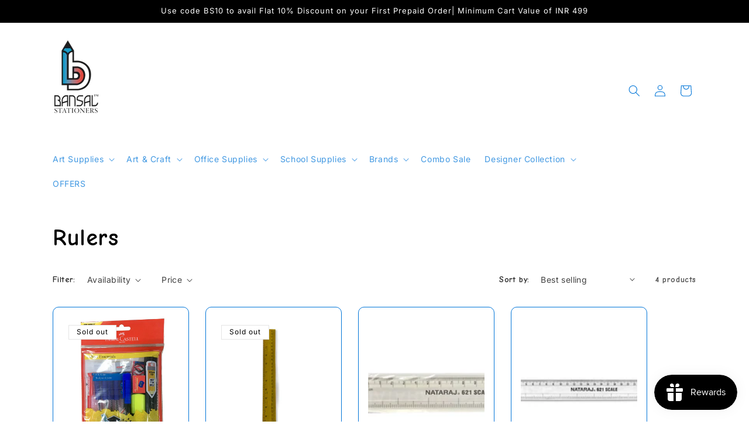

--- FILE ---
content_type: text/html; charset=utf-8
request_url: https://bansalstationers.com/collections/rulers
body_size: 33051
content:
<!doctype html>
<html class="js" lang="en">
  <head>
    <meta charset="utf-8">
    <meta http-equiv="X-UA-Compatible" content="IE=edge">
    <meta name="viewport" content="width=device-width,initial-scale=1">
    <meta name="theme-color" content="">
    <link rel="canonical" href="https://bansalstationers.com/collections/rulers"><link rel="icon" type="image/png" href="//bansalstationers.com/cdn/shop/files/fav.png?crop=center&height=32&v=1727611737&width=32"><script type="application/javascript">
checkoutBuyer = "https://fastrr-boost-ui.pickrr.com/";
</script>
<input type="hidden" value="bansalstationers.com" id="sellerDomain"/>
<link rel="stylesheet" href="https://fastrr-boost-ui.pickrr.com/assets/styles/shopify.css">
<script src="https://fastrr-boost-ui.pickrr.com/assets/js/channels/shopify.js" defer></script>
<!-- <input type="hidden" value="percent" id="discountType"/>
<input type="hidden" value="5" id="discValue"/> -->
<input type="hidden" value="rz" id="template"/>
<style>
.sr-headless-checkout{
     font-family: inherit;
     font-size: 15.75px;
     font-weight: 500;
     letter-spacing: 1px;
     border-radius:41px;
     height: 49.25px;
     background-color:rgb(0, 0, 0);
}


  .sr-powered-by{
    right:20px!important;
  }

  .shiprocket-headless{
    width:100%!important;
  }


/* 
.sr-discount-label{
  font-size:0px !important;
}
 .sr-discount-label:before{
   content:"Extra ₹200 Off on Prepaid Orders";
  font-size: 9px;
    color: #000;
    text-transform: none;
    top: -8px;
    left: 6px;
    background-color: #53FF73;
    border-radius: 3px;
    padding: 0 10px;
}
.sr-discount-label:before {
  padding:0;
  padding-left:15px;
} */
  
</style>
<link rel="preconnect" href="https://fonts.shopifycdn.com" crossorigin><title>
      Rulers
 &ndash; Bansal Stationers</title>

    

    

<meta property="og:site_name" content="Bansal Stationers">
<meta property="og:url" content="https://bansalstationers.com/collections/rulers">
<meta property="og:title" content="Rulers">
<meta property="og:type" content="website">
<meta property="og:description" content="Looking for office stationery or top online schools stationery shop? Browse a wide range of stationery best buy items at the online stationery store - bansalstationers.com. Free shipping all over India at lowest prices."><meta property="og:image" content="http://bansalstationers.com/cdn/shop/files/103795606_103901354707592_1250692135028382023_o.jpg?v=1600533910">
  <meta property="og:image:secure_url" content="https://bansalstationers.com/cdn/shop/files/103795606_103901354707592_1250692135028382023_o.jpg?v=1600533910">
  <meta property="og:image:width" content="960">
  <meta property="og:image:height" content="960"><meta name="twitter:card" content="summary_large_image">
<meta name="twitter:title" content="Rulers">
<meta name="twitter:description" content="Looking for office stationery or top online schools stationery shop? Browse a wide range of stationery best buy items at the online stationery store - bansalstationers.com. Free shipping all over India at lowest prices.">


    <script src="//bansalstationers.com/cdn/shop/t/12/assets/constants.js?v=132983761750457495441727178802" defer="defer"></script>
    <script src="//bansalstationers.com/cdn/shop/t/12/assets/pubsub.js?v=158357773527763999511727178802" defer="defer"></script>
    <script src="//bansalstationers.com/cdn/shop/t/12/assets/global.js?v=88558128918567037191727178802" defer="defer"></script>
    <script src="//bansalstationers.com/cdn/shop/t/12/assets/details-disclosure.js?v=13653116266235556501727178802" defer="defer"></script>
    <script src="//bansalstationers.com/cdn/shop/t/12/assets/details-modal.js?v=25581673532751508451727178802" defer="defer"></script>
    <script src="//bansalstationers.com/cdn/shop/t/12/assets/search-form.js?v=133129549252120666541727178802" defer="defer"></script><script src="//bansalstationers.com/cdn/shop/t/12/assets/animations.js?v=88693664871331136111727178802" defer="defer"></script><script>window.performance && window.performance.mark && window.performance.mark('shopify.content_for_header.start');</script><meta name="google-site-verification" content="8C42sssrTI0dby0FytiU4PDxmAYssCqbUjLty-9OH3I">
<meta id="shopify-digital-wallet" name="shopify-digital-wallet" content="/12060426321/digital_wallets/dialog">
<link rel="alternate" type="application/atom+xml" title="Feed" href="/collections/rulers.atom" />
<link rel="alternate" type="application/json+oembed" href="https://bansalstationers.com/collections/rulers.oembed">
<script async="async" src="/checkouts/internal/preloads.js?locale=en-IN"></script>
<script id="shopify-features" type="application/json">{"accessToken":"08411c7737f916893e792ea7b89f2c3c","betas":["rich-media-storefront-analytics"],"domain":"bansalstationers.com","predictiveSearch":true,"shopId":12060426321,"locale":"en"}</script>
<script>var Shopify = Shopify || {};
Shopify.shop = "bansal-stationers.myshopify.com";
Shopify.locale = "en";
Shopify.currency = {"active":"INR","rate":"1.0"};
Shopify.country = "IN";
Shopify.theme = {"name":"fastrr v3 \u003c\u003eCopy of Refresh","id":164973281557,"schema_name":"Refresh","schema_version":"15.1.0","theme_store_id":1567,"role":"main"};
Shopify.theme.handle = "null";
Shopify.theme.style = {"id":null,"handle":null};
Shopify.cdnHost = "bansalstationers.com/cdn";
Shopify.routes = Shopify.routes || {};
Shopify.routes.root = "/";</script>
<script type="module">!function(o){(o.Shopify=o.Shopify||{}).modules=!0}(window);</script>
<script>!function(o){function n(){var o=[];function n(){o.push(Array.prototype.slice.apply(arguments))}return n.q=o,n}var t=o.Shopify=o.Shopify||{};t.loadFeatures=n(),t.autoloadFeatures=n()}(window);</script>
<script id="shop-js-analytics" type="application/json">{"pageType":"collection"}</script>
<script defer="defer" async type="module" src="//bansalstationers.com/cdn/shopifycloud/shop-js/modules/v2/client.init-shop-cart-sync_WVOgQShq.en.esm.js"></script>
<script defer="defer" async type="module" src="//bansalstationers.com/cdn/shopifycloud/shop-js/modules/v2/chunk.common_C_13GLB1.esm.js"></script>
<script defer="defer" async type="module" src="//bansalstationers.com/cdn/shopifycloud/shop-js/modules/v2/chunk.modal_CLfMGd0m.esm.js"></script>
<script type="module">
  await import("//bansalstationers.com/cdn/shopifycloud/shop-js/modules/v2/client.init-shop-cart-sync_WVOgQShq.en.esm.js");
await import("//bansalstationers.com/cdn/shopifycloud/shop-js/modules/v2/chunk.common_C_13GLB1.esm.js");
await import("//bansalstationers.com/cdn/shopifycloud/shop-js/modules/v2/chunk.modal_CLfMGd0m.esm.js");

  window.Shopify.SignInWithShop?.initShopCartSync?.({"fedCMEnabled":true,"windoidEnabled":true});

</script>
<script>(function() {
  var isLoaded = false;
  function asyncLoad() {
    if (isLoaded) return;
    isLoaded = true;
    var urls = ["https:\/\/chimpstatic.com\/mcjs-connected\/js\/users\/ccdb6063bed52b17aafb76b50\/a309c8c839063167b819a426f.js?shop=bansal-stationers.myshopify.com","https:\/\/a.mailmunch.co\/widgets\/site-722913-909ab3b0f79bd59327c0dce37c173e06f00619db.js?shop=bansal-stationers.myshopify.com","https:\/\/cdn.nfcube.com\/instafeed-25c384feb71ab26fc93eab8116d2f109.js?shop=bansal-stationers.myshopify.com","https:\/\/js.smile.io\/v1\/smile-shopify.js?shop=bansal-stationers.myshopify.com","https:\/\/cdn.hextom.com\/js\/ultimatesalesboost.js?shop=bansal-stationers.myshopify.com","https:\/\/sr-cdn.shiprocket.in\/sr-promise\/static\/uc.js?channel_id=4\u0026sr_company_id=324983\u0026shop=bansal-stationers.myshopify.com"];
    for (var i = 0; i < urls.length; i++) {
      var s = document.createElement('script');
      s.type = 'text/javascript';
      s.async = true;
      s.src = urls[i];
      var x = document.getElementsByTagName('script')[0];
      x.parentNode.insertBefore(s, x);
    }
  };
  if(window.attachEvent) {
    window.attachEvent('onload', asyncLoad);
  } else {
    window.addEventListener('load', asyncLoad, false);
  }
})();</script>
<script id="__st">var __st={"a":12060426321,"offset":-18000,"reqid":"4a4c16be-d467-4b5d-9a34-3a1d6f191359-1769700412","pageurl":"bansalstationers.com\/collections\/rulers","u":"bbb2293b9440","p":"collection","rtyp":"collection","rid":162206318673};</script>
<script>window.ShopifyPaypalV4VisibilityTracking = true;</script>
<script id="captcha-bootstrap">!function(){'use strict';const t='contact',e='account',n='new_comment',o=[[t,t],['blogs',n],['comments',n],[t,'customer']],c=[[e,'customer_login'],[e,'guest_login'],[e,'recover_customer_password'],[e,'create_customer']],r=t=>t.map((([t,e])=>`form[action*='/${t}']:not([data-nocaptcha='true']) input[name='form_type'][value='${e}']`)).join(','),a=t=>()=>t?[...document.querySelectorAll(t)].map((t=>t.form)):[];function s(){const t=[...o],e=r(t);return a(e)}const i='password',u='form_key',d=['recaptcha-v3-token','g-recaptcha-response','h-captcha-response',i],f=()=>{try{return window.sessionStorage}catch{return}},m='__shopify_v',_=t=>t.elements[u];function p(t,e,n=!1){try{const o=window.sessionStorage,c=JSON.parse(o.getItem(e)),{data:r}=function(t){const{data:e,action:n}=t;return t[m]||n?{data:e,action:n}:{data:t,action:n}}(c);for(const[e,n]of Object.entries(r))t.elements[e]&&(t.elements[e].value=n);n&&o.removeItem(e)}catch(o){console.error('form repopulation failed',{error:o})}}const l='form_type',E='cptcha';function T(t){t.dataset[E]=!0}const w=window,h=w.document,L='Shopify',v='ce_forms',y='captcha';let A=!1;((t,e)=>{const n=(g='f06e6c50-85a8-45c8-87d0-21a2b65856fe',I='https://cdn.shopify.com/shopifycloud/storefront-forms-hcaptcha/ce_storefront_forms_captcha_hcaptcha.v1.5.2.iife.js',D={infoText:'Protected by hCaptcha',privacyText:'Privacy',termsText:'Terms'},(t,e,n)=>{const o=w[L][v],c=o.bindForm;if(c)return c(t,g,e,D).then(n);var r;o.q.push([[t,g,e,D],n]),r=I,A||(h.body.append(Object.assign(h.createElement('script'),{id:'captcha-provider',async:!0,src:r})),A=!0)});var g,I,D;w[L]=w[L]||{},w[L][v]=w[L][v]||{},w[L][v].q=[],w[L][y]=w[L][y]||{},w[L][y].protect=function(t,e){n(t,void 0,e),T(t)},Object.freeze(w[L][y]),function(t,e,n,w,h,L){const[v,y,A,g]=function(t,e,n){const i=e?o:[],u=t?c:[],d=[...i,...u],f=r(d),m=r(i),_=r(d.filter((([t,e])=>n.includes(e))));return[a(f),a(m),a(_),s()]}(w,h,L),I=t=>{const e=t.target;return e instanceof HTMLFormElement?e:e&&e.form},D=t=>v().includes(t);t.addEventListener('submit',(t=>{const e=I(t);if(!e)return;const n=D(e)&&!e.dataset.hcaptchaBound&&!e.dataset.recaptchaBound,o=_(e),c=g().includes(e)&&(!o||!o.value);(n||c)&&t.preventDefault(),c&&!n&&(function(t){try{if(!f())return;!function(t){const e=f();if(!e)return;const n=_(t);if(!n)return;const o=n.value;o&&e.removeItem(o)}(t);const e=Array.from(Array(32),(()=>Math.random().toString(36)[2])).join('');!function(t,e){_(t)||t.append(Object.assign(document.createElement('input'),{type:'hidden',name:u})),t.elements[u].value=e}(t,e),function(t,e){const n=f();if(!n)return;const o=[...t.querySelectorAll(`input[type='${i}']`)].map((({name:t})=>t)),c=[...d,...o],r={};for(const[a,s]of new FormData(t).entries())c.includes(a)||(r[a]=s);n.setItem(e,JSON.stringify({[m]:1,action:t.action,data:r}))}(t,e)}catch(e){console.error('failed to persist form',e)}}(e),e.submit())}));const S=(t,e)=>{t&&!t.dataset[E]&&(n(t,e.some((e=>e===t))),T(t))};for(const o of['focusin','change'])t.addEventListener(o,(t=>{const e=I(t);D(e)&&S(e,y())}));const B=e.get('form_key'),M=e.get(l),P=B&&M;t.addEventListener('DOMContentLoaded',(()=>{const t=y();if(P)for(const e of t)e.elements[l].value===M&&p(e,B);[...new Set([...A(),...v().filter((t=>'true'===t.dataset.shopifyCaptcha))])].forEach((e=>S(e,t)))}))}(h,new URLSearchParams(w.location.search),n,t,e,['guest_login'])})(!0,!0)}();</script>
<script integrity="sha256-4kQ18oKyAcykRKYeNunJcIwy7WH5gtpwJnB7kiuLZ1E=" data-source-attribution="shopify.loadfeatures" defer="defer" src="//bansalstationers.com/cdn/shopifycloud/storefront/assets/storefront/load_feature-a0a9edcb.js" crossorigin="anonymous"></script>
<script data-source-attribution="shopify.dynamic_checkout.dynamic.init">var Shopify=Shopify||{};Shopify.PaymentButton=Shopify.PaymentButton||{isStorefrontPortableWallets:!0,init:function(){window.Shopify.PaymentButton.init=function(){};var t=document.createElement("script");t.src="https://bansalstationers.com/cdn/shopifycloud/portable-wallets/latest/portable-wallets.en.js",t.type="module",document.head.appendChild(t)}};
</script>
<script data-source-attribution="shopify.dynamic_checkout.buyer_consent">
  function portableWalletsHideBuyerConsent(e){var t=document.getElementById("shopify-buyer-consent"),n=document.getElementById("shopify-subscription-policy-button");t&&n&&(t.classList.add("hidden"),t.setAttribute("aria-hidden","true"),n.removeEventListener("click",e))}function portableWalletsShowBuyerConsent(e){var t=document.getElementById("shopify-buyer-consent"),n=document.getElementById("shopify-subscription-policy-button");t&&n&&(t.classList.remove("hidden"),t.removeAttribute("aria-hidden"),n.addEventListener("click",e))}window.Shopify?.PaymentButton&&(window.Shopify.PaymentButton.hideBuyerConsent=portableWalletsHideBuyerConsent,window.Shopify.PaymentButton.showBuyerConsent=portableWalletsShowBuyerConsent);
</script>
<script data-source-attribution="shopify.dynamic_checkout.cart.bootstrap">document.addEventListener("DOMContentLoaded",(function(){function t(){return document.querySelector("shopify-accelerated-checkout-cart, shopify-accelerated-checkout")}if(t())Shopify.PaymentButton.init();else{new MutationObserver((function(e,n){t()&&(Shopify.PaymentButton.init(),n.disconnect())})).observe(document.body,{childList:!0,subtree:!0})}}));
</script>
<script id="sections-script" data-sections="header" defer="defer" src="//bansalstationers.com/cdn/shop/t/12/compiled_assets/scripts.js?v=998"></script>
<script>window.performance && window.performance.mark && window.performance.mark('shopify.content_for_header.end');</script>


    <style data-shopify>
      @font-face {
  font-family: Inter;
  font-weight: 400;
  font-style: normal;
  font-display: swap;
  src: url("//bansalstationers.com/cdn/fonts/inter/inter_n4.b2a3f24c19b4de56e8871f609e73ca7f6d2e2bb9.woff2") format("woff2"),
       url("//bansalstationers.com/cdn/fonts/inter/inter_n4.af8052d517e0c9ffac7b814872cecc27ae1fa132.woff") format("woff");
}

      @font-face {
  font-family: Inter;
  font-weight: 700;
  font-style: normal;
  font-display: swap;
  src: url("//bansalstationers.com/cdn/fonts/inter/inter_n7.02711e6b374660cfc7915d1afc1c204e633421e4.woff2") format("woff2"),
       url("//bansalstationers.com/cdn/fonts/inter/inter_n7.6dab87426f6b8813070abd79972ceaf2f8d3b012.woff") format("woff");
}

      @font-face {
  font-family: Inter;
  font-weight: 400;
  font-style: italic;
  font-display: swap;
  src: url("//bansalstationers.com/cdn/fonts/inter/inter_i4.feae1981dda792ab80d117249d9c7e0f1017e5b3.woff2") format("woff2"),
       url("//bansalstationers.com/cdn/fonts/inter/inter_i4.62773b7113d5e5f02c71486623cf828884c85c6e.woff") format("woff");
}

      @font-face {
  font-family: Inter;
  font-weight: 700;
  font-style: italic;
  font-display: swap;
  src: url("//bansalstationers.com/cdn/fonts/inter/inter_i7.b377bcd4cc0f160622a22d638ae7e2cd9b86ea4c.woff2") format("woff2"),
       url("//bansalstationers.com/cdn/fonts/inter/inter_i7.7c69a6a34e3bb44fcf6f975857e13b9a9b25beb4.woff") format("woff");
}

      @font-face {
  font-family: Inter;
  font-weight: 400;
  font-style: normal;
  font-display: swap;
  src: url("//bansalstationers.com/cdn/fonts/inter/inter_n4.b2a3f24c19b4de56e8871f609e73ca7f6d2e2bb9.woff2") format("woff2"),
       url("//bansalstationers.com/cdn/fonts/inter/inter_n4.af8052d517e0c9ffac7b814872cecc27ae1fa132.woff") format("woff");
}


      
        :root,
        .color-scheme-1 {
          --color-background: 255,255,255;
        
          --gradient-background: #ffffff;
        

        

        --color-foreground: 0,0,0;
        --color-background-contrast: 191,191,191;
        --color-shadow: 0,0,0;
        --color-button: 0,0,0;
        --color-button-text: 0,0,0;
        --color-secondary-button: 255,255,255;
        --color-secondary-button-text: 0,0,0;
        --color-link: 0,0,0;
        --color-badge-foreground: 0,0,0;
        --color-badge-background: 255,255,255;
        --color-badge-border: 0,0,0;
        --payment-terms-background-color: rgb(255 255 255);
      }
      
        
        .color-scheme-2 {
          --color-background: 255,255,255;
        
          --gradient-background: #ffffff;
        

        

        --color-foreground: 0,117,216;
        --color-background-contrast: 191,191,191;
        --color-shadow: 0,117,216;
        --color-button: 0,117,216;
        --color-button-text: 255,255,255;
        --color-secondary-button: 255,255,255;
        --color-secondary-button-text: 0,117,216;
        --color-link: 0,117,216;
        --color-badge-foreground: 0,117,216;
        --color-badge-background: 255,255,255;
        --color-badge-border: 0,117,216;
        --payment-terms-background-color: rgb(255 255 255);
      }
      
        
        .color-scheme-3 {
          --color-background: 14,27,77;
        
          --gradient-background: #0e1b4d;
        

        

        --color-foreground: 255,255,255;
        --color-background-contrast: 18,35,99;
        --color-shadow: 14,27,77;
        --color-button: 255,255,255;
        --color-button-text: 14,27,77;
        --color-secondary-button: 14,27,77;
        --color-secondary-button-text: 255,255,255;
        --color-link: 255,255,255;
        --color-badge-foreground: 255,255,255;
        --color-badge-background: 14,27,77;
        --color-badge-border: 255,255,255;
        --payment-terms-background-color: rgb(14 27 77);
      }
      
        
        .color-scheme-4 {
          --color-background: 0,0,0;
        
          --gradient-background: #000000;
        

        

        --color-foreground: 255,255,255;
        --color-background-contrast: 128,128,128;
        --color-shadow: 255,255,255;
        --color-button: 255,255,255;
        --color-button-text: 255,255,255;
        --color-secondary-button: 0,0,0;
        --color-secondary-button-text: 255,255,255;
        --color-link: 255,255,255;
        --color-badge-foreground: 255,255,255;
        --color-badge-background: 0,0,0;
        --color-badge-border: 255,255,255;
        --payment-terms-background-color: rgb(0 0 0);
      }
      
        
        .color-scheme-5 {
          --color-background: 227,36,2;
        
          --gradient-background: #e32402;
        

        

        --color-foreground: 255,255,255;
        --color-background-contrast: 101,16,1;
        --color-shadow: 14,27,77;
        --color-button: 255,255,255;
        --color-button-text: 227,36,2;
        --color-secondary-button: 227,36,2;
        --color-secondary-button-text: 255,255,255;
        --color-link: 255,255,255;
        --color-badge-foreground: 255,255,255;
        --color-badge-background: 227,36,2;
        --color-badge-border: 255,255,255;
        --payment-terms-background-color: rgb(227 36 2);
      }
      

      body, .color-scheme-1, .color-scheme-2, .color-scheme-3, .color-scheme-4, .color-scheme-5 {
        color: rgba(var(--color-foreground), 0.75);
        background-color: rgb(var(--color-background));
      }

      :root {
        --font-body-family: Inter, sans-serif;
        --font-body-style: normal;
        --font-body-weight: 400;
        --font-body-weight-bold: 700;

        --font-heading-family: Inter, sans-serif;
        --font-heading-style: normal;
        --font-heading-weight: 400;

        --font-body-scale: 1.0;
        --font-heading-scale: 1.0;

        --media-padding: px;
        --media-border-opacity: 0.1;
        --media-border-width: 0px;
        --media-radius: 20px;
        --media-shadow-opacity: 0.0;
        --media-shadow-horizontal-offset: 0px;
        --media-shadow-vertical-offset: 4px;
        --media-shadow-blur-radius: 5px;
        --media-shadow-visible: 0;

        --page-width: 120rem;
        --page-width-margin: 0rem;

        --product-card-image-padding: 1.6rem;
        --product-card-corner-radius: 1.0rem;
        --product-card-text-alignment: left;
        --product-card-border-width: 0.1rem;
        --product-card-border-opacity: 1.0;
        --product-card-shadow-opacity: 0.0;
        --product-card-shadow-visible: 0;
        --product-card-shadow-horizontal-offset: 0.0rem;
        --product-card-shadow-vertical-offset: 0.4rem;
        --product-card-shadow-blur-radius: 0.5rem;

        --collection-card-image-padding: 1.6rem;
        --collection-card-corner-radius: 1.0rem;
        --collection-card-text-alignment: left;
        --collection-card-border-width: 0.1rem;
        --collection-card-border-opacity: 1.0;
        --collection-card-shadow-opacity: 0.0;
        --collection-card-shadow-visible: 0;
        --collection-card-shadow-horizontal-offset: 0.0rem;
        --collection-card-shadow-vertical-offset: 0.4rem;
        --collection-card-shadow-blur-radius: 0.5rem;

        --blog-card-image-padding: 1.6rem;
        --blog-card-corner-radius: 1.8rem;
        --blog-card-text-alignment: left;
        --blog-card-border-width: 0.1rem;
        --blog-card-border-opacity: 1.0;
        --blog-card-shadow-opacity: 0.0;
        --blog-card-shadow-visible: 0;
        --blog-card-shadow-horizontal-offset: 0.0rem;
        --blog-card-shadow-vertical-offset: 0.4rem;
        --blog-card-shadow-blur-radius: 0.5rem;

        --badge-corner-radius: 0.0rem;

        --popup-border-width: 1px;
        --popup-border-opacity: 0.1;
        --popup-corner-radius: 18px;
        --popup-shadow-opacity: 0.0;
        --popup-shadow-horizontal-offset: 0px;
        --popup-shadow-vertical-offset: 4px;
        --popup-shadow-blur-radius: 5px;

        --drawer-border-width: 0px;
        --drawer-border-opacity: 0.1;
        --drawer-shadow-opacity: 0.0;
        --drawer-shadow-horizontal-offset: 0px;
        --drawer-shadow-vertical-offset: 4px;
        --drawer-shadow-blur-radius: 5px;

        --spacing-sections-desktop: 0px;
        --spacing-sections-mobile: 0px;

        --grid-desktop-vertical-spacing: 28px;
        --grid-desktop-horizontal-spacing: 28px;
        --grid-mobile-vertical-spacing: 14px;
        --grid-mobile-horizontal-spacing: 14px;

        --text-boxes-border-opacity: 0.1;
        --text-boxes-border-width: 0px;
        --text-boxes-radius: 10px;
        --text-boxes-shadow-opacity: 0.0;
        --text-boxes-shadow-visible: 0;
        --text-boxes-shadow-horizontal-offset: 0px;
        --text-boxes-shadow-vertical-offset: 4px;
        --text-boxes-shadow-blur-radius: 5px;

        --buttons-radius: 40px;
        --buttons-radius-outset: 41px;
        --buttons-border-width: 1px;
        --buttons-border-opacity: 0.45;
        --buttons-shadow-opacity: 0.0;
        --buttons-shadow-visible: 0;
        --buttons-shadow-horizontal-offset: 0px;
        --buttons-shadow-vertical-offset: 4px;
        --buttons-shadow-blur-radius: 5px;
        --buttons-border-offset: 0.3px;

        --inputs-radius: 26px;
        --inputs-border-width: 1px;
        --inputs-border-opacity: 0.55;
        --inputs-shadow-opacity: 0.0;
        --inputs-shadow-horizontal-offset: 0px;
        --inputs-margin-offset: 0px;
        --inputs-shadow-vertical-offset: 4px;
        --inputs-shadow-blur-radius: 5px;
        --inputs-radius-outset: 27px;

        --variant-pills-radius: 40px;
        --variant-pills-border-width: 1px;
        --variant-pills-border-opacity: 0.55;
        --variant-pills-shadow-opacity: 0.0;
        --variant-pills-shadow-horizontal-offset: 0px;
        --variant-pills-shadow-vertical-offset: 4px;
        --variant-pills-shadow-blur-radius: 5px;
      }

      *,
      *::before,
      *::after {
        box-sizing: inherit;
      }

      html {
        box-sizing: border-box;
        font-size: calc(var(--font-body-scale) * 62.5%);
        height: 100%;
      }

      body {
        display: grid;
        grid-template-rows: auto auto 1fr auto;
        grid-template-columns: 100%;
        min-height: 100%;
        margin: 0;
        font-size: 1.5rem;
        letter-spacing: 0.06rem;
        line-height: calc(1 + 0.8 / var(--font-body-scale));
        font-family: var(--font-body-family);
        font-style: var(--font-body-style);
        font-weight: var(--font-body-weight);
      }

      @media screen and (min-width: 750px) {
        body {
          font-size: 1.6rem;
        }
      }
    </style>

    <link href="//bansalstationers.com/cdn/shop/t/12/assets/base.css?v=60784700895160133821728040400" rel="stylesheet" type="text/css" media="all" />
    <link rel="stylesheet" href="//bansalstationers.com/cdn/shop/t/12/assets/component-cart-items.css?v=123238115697927560811727178802" media="print" onload="this.media='all'"><link href="//bansalstationers.com/cdn/shop/t/12/assets/component-cart-drawer.css?v=112801333748515159671727178802" rel="stylesheet" type="text/css" media="all" />
      <link href="//bansalstationers.com/cdn/shop/t/12/assets/component-cart.css?v=165982380921400067651727178802" rel="stylesheet" type="text/css" media="all" />
      <link href="//bansalstationers.com/cdn/shop/t/12/assets/component-totals.css?v=15906652033866631521727178802" rel="stylesheet" type="text/css" media="all" />
      <link href="//bansalstationers.com/cdn/shop/t/12/assets/component-price.css?v=70172745017360139101727178802" rel="stylesheet" type="text/css" media="all" />
      <link href="//bansalstationers.com/cdn/shop/t/12/assets/component-discounts.css?v=152760482443307489271727178802" rel="stylesheet" type="text/css" media="all" />

      <link rel="preload" as="font" href="//bansalstationers.com/cdn/fonts/inter/inter_n4.b2a3f24c19b4de56e8871f609e73ca7f6d2e2bb9.woff2" type="font/woff2" crossorigin>
      

      <link rel="preload" as="font" href="//bansalstationers.com/cdn/fonts/inter/inter_n4.b2a3f24c19b4de56e8871f609e73ca7f6d2e2bb9.woff2" type="font/woff2" crossorigin>
      
<link
        rel="stylesheet"
        href="//bansalstationers.com/cdn/shop/t/12/assets/component-predictive-search.css?v=118923337488134913561727178802"
        media="print"
        onload="this.media='all'"
      ><script>
      if (Shopify.designMode) {
        document.documentElement.classList.add('shopify-design-mode');
      }
    </script>
   
  <!-- BEGIN app block: shopify://apps/fontify/blocks/app-embed/334490e2-2153-4a2e-a452-e90bdeffa3cc --><link rel="preconnect" href="https://cdn.nitroapps.co" crossorigin=""><!-- shop nitro_fontify metafields --><link rel="stylesheet" href="https://fonts.googleapis.com/css2?family=Comic+Neue:ital,wght@0,300;0,400;0,700;1,300;1,400;1,700&display=swap" />
                     
<style type="text/css" id="nitro-fontify" >
							@media only screen and (min-width: 970px) {
				html[lang="en"] h1,html[lang="en"] h2,html[lang="en"] h3,html[lang="en"] h4,html[lang="en"] h5,html[lang="en"] h6{
					font-family: 'Comic Neue' !important;
					font-weight: 600;
				}
			}
		 
					@media only screen and (max-width: 970px) {
				html[lang="en"] h1,html[lang="en"] h2,html[lang="en"] h3,html[lang="en"] h4,html[lang="en"] h5,html[lang="en"] h6{
					font-family: 'Comic Neue' !important;
					font-weight: 600;
				}
			}
		 
		 
	</style>
<script>
    console.log(null);
    console.log(null);
  </script><script
  type="text/javascript"
  id="fontify-scripts"
>
  
  (function () {
    // Prevent duplicate execution
    if (window.fontifyScriptInitialized) {
      return;
    }
    window.fontifyScriptInitialized = true;

    if (window.opener) {
      // Remove existing listener if any before adding new one
      if (window.fontifyMessageListener) {
        window.removeEventListener('message', window.fontifyMessageListener, false);
      }

      function watchClosedWindow() {
        let itv = setInterval(function () {
          if (!window.opener || window.opener.closed) {
            clearInterval(itv);
            window.close();
          }
        }, 1000);
      }

      // Helper function to inject scripts and links from vite-tag content
      function injectScript(encodedContent) {
        

        // Decode HTML entities
        const tempTextarea = document.createElement('textarea');
        tempTextarea.innerHTML = encodedContent;
        const viteContent = tempTextarea.value;

        // Parse HTML content
        const tempDiv = document.createElement('div');
        tempDiv.innerHTML = viteContent;

        // Track duplicates within tempDiv only
        const scriptIds = new Set();
        const scriptSrcs = new Set();
        const linkKeys = new Set();

        // Helper to clone element attributes
        function cloneAttributes(source, target) {
          Array.from(source.attributes).forEach(function(attr) {
            if (attr.name === 'crossorigin') {
              target.crossOrigin = attr.value;
            } else {
              target.setAttribute(attr.name, attr.value);
            }
          });
          if (source.textContent) {
            target.textContent = source.textContent;
          }
        }

        // Inject scripts (filter duplicates within tempDiv)
        tempDiv.querySelectorAll('script').forEach(function(script) {
          const scriptId = script.getAttribute('id');
          const scriptSrc = script.getAttribute('src');

          // Skip if duplicate in tempDiv
          if ((scriptId && scriptIds.has(scriptId)) || (scriptSrc && scriptSrcs.has(scriptSrc))) {
            return;
          }

          // Track script
          if (scriptId) scriptIds.add(scriptId);
          if (scriptSrc) scriptSrcs.add(scriptSrc);

          // Clone and inject
          const newScript = document.createElement('script');
          cloneAttributes(script, newScript);

          document.head.appendChild(newScript);
        });

        // Inject links (filter duplicates within tempDiv)
        tempDiv.querySelectorAll('link').forEach(function(link) {
          const linkHref = link.getAttribute('href');
          const linkRel = link.getAttribute('rel') || '';
          const key = linkHref + '|' + linkRel;

          // Skip if duplicate in tempDiv
          if (linkHref && linkKeys.has(key)) {
            return;
          }

          // Track link
          if (linkHref) linkKeys.add(key);

          // Clone and inject
          const newLink = document.createElement('link');
          cloneAttributes(link, newLink);
          document.head.appendChild(newLink);
        });
      }

      // Function to apply preview font data


      function receiveMessage(event) {
        watchClosedWindow();
        if (event.data.action == 'fontify_ready') {
          console.log('fontify_ready');
          injectScript(`&lt;!-- BEGIN app snippet: vite-tag --&gt;


  &lt;script src=&quot;https://cdn.shopify.com/extensions/019bafe3-77e1-7e6a-87b2-cbeff3e5cd6f/fontify-polaris-11/assets/main-B3V8Mu2P.js&quot; type=&quot;module&quot; crossorigin=&quot;anonymous&quot;&gt;&lt;/script&gt;

&lt;!-- END app snippet --&gt;
  &lt;!-- BEGIN app snippet: vite-tag --&gt;


  &lt;link href=&quot;//cdn.shopify.com/extensions/019bafe3-77e1-7e6a-87b2-cbeff3e5cd6f/fontify-polaris-11/assets/main-GVRB1u2d.css&quot; rel=&quot;stylesheet&quot; type=&quot;text/css&quot; media=&quot;all&quot; /&gt;

&lt;!-- END app snippet --&gt;
`);

        } else if (event.data.action == 'font_audit_ready') {
          injectScript(`&lt;!-- BEGIN app snippet: vite-tag --&gt;


  &lt;script src=&quot;https://cdn.shopify.com/extensions/019bafe3-77e1-7e6a-87b2-cbeff3e5cd6f/fontify-polaris-11/assets/audit-DDeWPAiq.js&quot; type=&quot;module&quot; crossorigin=&quot;anonymous&quot;&gt;&lt;/script&gt;

&lt;!-- END app snippet --&gt;
  &lt;!-- BEGIN app snippet: vite-tag --&gt;


  &lt;link href=&quot;//cdn.shopify.com/extensions/019bafe3-77e1-7e6a-87b2-cbeff3e5cd6f/fontify-polaris-11/assets/audit-CNr6hPle.css&quot; rel=&quot;stylesheet&quot; type=&quot;text/css&quot; media=&quot;all&quot; /&gt;

&lt;!-- END app snippet --&gt;
`);

        } else if (event.data.action == 'preview_font_data') {
          const fontData = event?.data || null;
          window.fontifyPreviewData = fontData;
          injectScript(`&lt;!-- BEGIN app snippet: vite-tag --&gt;


  &lt;script src=&quot;https://cdn.shopify.com/extensions/019bafe3-77e1-7e6a-87b2-cbeff3e5cd6f/fontify-polaris-11/assets/preview-CH6oXAfY.js&quot; type=&quot;module&quot; crossorigin=&quot;anonymous&quot;&gt;&lt;/script&gt;

&lt;!-- END app snippet --&gt;
`);
        }
      }

      // Store reference to listener for cleanup
      window.fontifyMessageListener = receiveMessage;
      window.addEventListener('message', receiveMessage, false);

      // Send init message when window is opened from opener
      if (window.opener) {
        window.opener.postMessage({ action: `${window.name}_init`, data: JSON.parse(JSON.stringify({})) }, '*');
      }
    }
  })();
</script>


<!-- END app block --><script src="https://cdn.shopify.com/extensions/019c08f1-3026-7d88-b334-efc6d92b9f06/smile-io-280/assets/smile-loader.js" type="text/javascript" defer="defer"></script>
<link href="https://monorail-edge.shopifysvc.com" rel="dns-prefetch">
<script>(function(){if ("sendBeacon" in navigator && "performance" in window) {try {var session_token_from_headers = performance.getEntriesByType('navigation')[0].serverTiming.find(x => x.name == '_s').description;} catch {var session_token_from_headers = undefined;}var session_cookie_matches = document.cookie.match(/_shopify_s=([^;]*)/);var session_token_from_cookie = session_cookie_matches && session_cookie_matches.length === 2 ? session_cookie_matches[1] : "";var session_token = session_token_from_headers || session_token_from_cookie || "";function handle_abandonment_event(e) {var entries = performance.getEntries().filter(function(entry) {return /monorail-edge.shopifysvc.com/.test(entry.name);});if (!window.abandonment_tracked && entries.length === 0) {window.abandonment_tracked = true;var currentMs = Date.now();var navigation_start = performance.timing.navigationStart;var payload = {shop_id: 12060426321,url: window.location.href,navigation_start,duration: currentMs - navigation_start,session_token,page_type: "collection"};window.navigator.sendBeacon("https://monorail-edge.shopifysvc.com/v1/produce", JSON.stringify({schema_id: "online_store_buyer_site_abandonment/1.1",payload: payload,metadata: {event_created_at_ms: currentMs,event_sent_at_ms: currentMs}}));}}window.addEventListener('pagehide', handle_abandonment_event);}}());</script>
<script id="web-pixels-manager-setup">(function e(e,d,r,n,o){if(void 0===o&&(o={}),!Boolean(null===(a=null===(i=window.Shopify)||void 0===i?void 0:i.analytics)||void 0===a?void 0:a.replayQueue)){var i,a;window.Shopify=window.Shopify||{};var t=window.Shopify;t.analytics=t.analytics||{};var s=t.analytics;s.replayQueue=[],s.publish=function(e,d,r){return s.replayQueue.push([e,d,r]),!0};try{self.performance.mark("wpm:start")}catch(e){}var l=function(){var e={modern:/Edge?\/(1{2}[4-9]|1[2-9]\d|[2-9]\d{2}|\d{4,})\.\d+(\.\d+|)|Firefox\/(1{2}[4-9]|1[2-9]\d|[2-9]\d{2}|\d{4,})\.\d+(\.\d+|)|Chrom(ium|e)\/(9{2}|\d{3,})\.\d+(\.\d+|)|(Maci|X1{2}).+ Version\/(15\.\d+|(1[6-9]|[2-9]\d|\d{3,})\.\d+)([,.]\d+|)( \(\w+\)|)( Mobile\/\w+|) Safari\/|Chrome.+OPR\/(9{2}|\d{3,})\.\d+\.\d+|(CPU[ +]OS|iPhone[ +]OS|CPU[ +]iPhone|CPU IPhone OS|CPU iPad OS)[ +]+(15[._]\d+|(1[6-9]|[2-9]\d|\d{3,})[._]\d+)([._]\d+|)|Android:?[ /-](13[3-9]|1[4-9]\d|[2-9]\d{2}|\d{4,})(\.\d+|)(\.\d+|)|Android.+Firefox\/(13[5-9]|1[4-9]\d|[2-9]\d{2}|\d{4,})\.\d+(\.\d+|)|Android.+Chrom(ium|e)\/(13[3-9]|1[4-9]\d|[2-9]\d{2}|\d{4,})\.\d+(\.\d+|)|SamsungBrowser\/([2-9]\d|\d{3,})\.\d+/,legacy:/Edge?\/(1[6-9]|[2-9]\d|\d{3,})\.\d+(\.\d+|)|Firefox\/(5[4-9]|[6-9]\d|\d{3,})\.\d+(\.\d+|)|Chrom(ium|e)\/(5[1-9]|[6-9]\d|\d{3,})\.\d+(\.\d+|)([\d.]+$|.*Safari\/(?![\d.]+ Edge\/[\d.]+$))|(Maci|X1{2}).+ Version\/(10\.\d+|(1[1-9]|[2-9]\d|\d{3,})\.\d+)([,.]\d+|)( \(\w+\)|)( Mobile\/\w+|) Safari\/|Chrome.+OPR\/(3[89]|[4-9]\d|\d{3,})\.\d+\.\d+|(CPU[ +]OS|iPhone[ +]OS|CPU[ +]iPhone|CPU IPhone OS|CPU iPad OS)[ +]+(10[._]\d+|(1[1-9]|[2-9]\d|\d{3,})[._]\d+)([._]\d+|)|Android:?[ /-](13[3-9]|1[4-9]\d|[2-9]\d{2}|\d{4,})(\.\d+|)(\.\d+|)|Mobile Safari.+OPR\/([89]\d|\d{3,})\.\d+\.\d+|Android.+Firefox\/(13[5-9]|1[4-9]\d|[2-9]\d{2}|\d{4,})\.\d+(\.\d+|)|Android.+Chrom(ium|e)\/(13[3-9]|1[4-9]\d|[2-9]\d{2}|\d{4,})\.\d+(\.\d+|)|Android.+(UC? ?Browser|UCWEB|U3)[ /]?(15\.([5-9]|\d{2,})|(1[6-9]|[2-9]\d|\d{3,})\.\d+)\.\d+|SamsungBrowser\/(5\.\d+|([6-9]|\d{2,})\.\d+)|Android.+MQ{2}Browser\/(14(\.(9|\d{2,})|)|(1[5-9]|[2-9]\d|\d{3,})(\.\d+|))(\.\d+|)|K[Aa][Ii]OS\/(3\.\d+|([4-9]|\d{2,})\.\d+)(\.\d+|)/},d=e.modern,r=e.legacy,n=navigator.userAgent;return n.match(d)?"modern":n.match(r)?"legacy":"unknown"}(),u="modern"===l?"modern":"legacy",c=(null!=n?n:{modern:"",legacy:""})[u],f=function(e){return[e.baseUrl,"/wpm","/b",e.hashVersion,"modern"===e.buildTarget?"m":"l",".js"].join("")}({baseUrl:d,hashVersion:r,buildTarget:u}),m=function(e){var d=e.version,r=e.bundleTarget,n=e.surface,o=e.pageUrl,i=e.monorailEndpoint;return{emit:function(e){var a=e.status,t=e.errorMsg,s=(new Date).getTime(),l=JSON.stringify({metadata:{event_sent_at_ms:s},events:[{schema_id:"web_pixels_manager_load/3.1",payload:{version:d,bundle_target:r,page_url:o,status:a,surface:n,error_msg:t},metadata:{event_created_at_ms:s}}]});if(!i)return console&&console.warn&&console.warn("[Web Pixels Manager] No Monorail endpoint provided, skipping logging."),!1;try{return self.navigator.sendBeacon.bind(self.navigator)(i,l)}catch(e){}var u=new XMLHttpRequest;try{return u.open("POST",i,!0),u.setRequestHeader("Content-Type","text/plain"),u.send(l),!0}catch(e){return console&&console.warn&&console.warn("[Web Pixels Manager] Got an unhandled error while logging to Monorail."),!1}}}}({version:r,bundleTarget:l,surface:e.surface,pageUrl:self.location.href,monorailEndpoint:e.monorailEndpoint});try{o.browserTarget=l,function(e){var d=e.src,r=e.async,n=void 0===r||r,o=e.onload,i=e.onerror,a=e.sri,t=e.scriptDataAttributes,s=void 0===t?{}:t,l=document.createElement("script"),u=document.querySelector("head"),c=document.querySelector("body");if(l.async=n,l.src=d,a&&(l.integrity=a,l.crossOrigin="anonymous"),s)for(var f in s)if(Object.prototype.hasOwnProperty.call(s,f))try{l.dataset[f]=s[f]}catch(e){}if(o&&l.addEventListener("load",o),i&&l.addEventListener("error",i),u)u.appendChild(l);else{if(!c)throw new Error("Did not find a head or body element to append the script");c.appendChild(l)}}({src:f,async:!0,onload:function(){if(!function(){var e,d;return Boolean(null===(d=null===(e=window.Shopify)||void 0===e?void 0:e.analytics)||void 0===d?void 0:d.initialized)}()){var d=window.webPixelsManager.init(e)||void 0;if(d){var r=window.Shopify.analytics;r.replayQueue.forEach((function(e){var r=e[0],n=e[1],o=e[2];d.publishCustomEvent(r,n,o)})),r.replayQueue=[],r.publish=d.publishCustomEvent,r.visitor=d.visitor,r.initialized=!0}}},onerror:function(){return m.emit({status:"failed",errorMsg:"".concat(f," has failed to load")})},sri:function(e){var d=/^sha384-[A-Za-z0-9+/=]+$/;return"string"==typeof e&&d.test(e)}(c)?c:"",scriptDataAttributes:o}),m.emit({status:"loading"})}catch(e){m.emit({status:"failed",errorMsg:(null==e?void 0:e.message)||"Unknown error"})}}})({shopId: 12060426321,storefrontBaseUrl: "https://bansalstationers.com",extensionsBaseUrl: "https://extensions.shopifycdn.com/cdn/shopifycloud/web-pixels-manager",monorailEndpoint: "https://monorail-edge.shopifysvc.com/unstable/produce_batch",surface: "storefront-renderer",enabledBetaFlags: ["2dca8a86"],webPixelsConfigList: [{"id":"693797141","configuration":"{\"config\":\"{\\\"pixel_id\\\":\\\"AW-660492535\\\",\\\"target_country\\\":\\\"IN\\\",\\\"gtag_events\\\":[{\\\"type\\\":\\\"page_view\\\",\\\"action_label\\\":\\\"AW-660492535\\\/cwBiCKqxu8kBEPeh-boC\\\"},{\\\"type\\\":\\\"purchase\\\",\\\"action_label\\\":\\\"AW-660492535\\\/OaJjCK2xu8kBEPeh-boC\\\"},{\\\"type\\\":\\\"view_item\\\",\\\"action_label\\\":\\\"AW-660492535\\\/ZGZHCLCxu8kBEPeh-boC\\\"},{\\\"type\\\":\\\"add_to_cart\\\",\\\"action_label\\\":\\\"AW-660492535\\\/7NkYCLOxu8kBEPeh-boC\\\"},{\\\"type\\\":\\\"begin_checkout\\\",\\\"action_label\\\":\\\"AW-660492535\\\/OydgCLaxu8kBEPeh-boC\\\"},{\\\"type\\\":\\\"search\\\",\\\"action_label\\\":\\\"AW-660492535\\\/ZceOCLmxu8kBEPeh-boC\\\"},{\\\"type\\\":\\\"add_payment_info\\\",\\\"action_label\\\":\\\"AW-660492535\\\/jbMICOi_u8kBEPeh-boC\\\"}],\\\"enable_monitoring_mode\\\":false}\"}","eventPayloadVersion":"v1","runtimeContext":"OPEN","scriptVersion":"b2a88bafab3e21179ed38636efcd8a93","type":"APP","apiClientId":1780363,"privacyPurposes":[],"dataSharingAdjustments":{"protectedCustomerApprovalScopes":["read_customer_address","read_customer_email","read_customer_name","read_customer_personal_data","read_customer_phone"]}},{"id":"113246485","eventPayloadVersion":"v1","runtimeContext":"LAX","scriptVersion":"1","type":"CUSTOM","privacyPurposes":["ANALYTICS"],"name":"Google Analytics tag (migrated)"},{"id":"shopify-app-pixel","configuration":"{}","eventPayloadVersion":"v1","runtimeContext":"STRICT","scriptVersion":"0450","apiClientId":"shopify-pixel","type":"APP","privacyPurposes":["ANALYTICS","MARKETING"]},{"id":"shopify-custom-pixel","eventPayloadVersion":"v1","runtimeContext":"LAX","scriptVersion":"0450","apiClientId":"shopify-pixel","type":"CUSTOM","privacyPurposes":["ANALYTICS","MARKETING"]}],isMerchantRequest: false,initData: {"shop":{"name":"Bansal Stationers","paymentSettings":{"currencyCode":"INR"},"myshopifyDomain":"bansal-stationers.myshopify.com","countryCode":"IN","storefrontUrl":"https:\/\/bansalstationers.com"},"customer":null,"cart":null,"checkout":null,"productVariants":[],"purchasingCompany":null},},"https://bansalstationers.com/cdn","1d2a099fw23dfb22ep557258f5m7a2edbae",{"modern":"","legacy":""},{"shopId":"12060426321","storefrontBaseUrl":"https:\/\/bansalstationers.com","extensionBaseUrl":"https:\/\/extensions.shopifycdn.com\/cdn\/shopifycloud\/web-pixels-manager","surface":"storefront-renderer","enabledBetaFlags":"[\"2dca8a86\"]","isMerchantRequest":"false","hashVersion":"1d2a099fw23dfb22ep557258f5m7a2edbae","publish":"custom","events":"[[\"page_viewed\",{}],[\"collection_viewed\",{\"collection\":{\"id\":\"162206318673\",\"title\":\"Rulers\",\"productVariants\":[{\"price\":{\"amount\":99.0,\"currencyCode\":\"INR\"},\"product\":{\"title\":\"Faber Castell School Essential kit\",\"vendor\":\"Faber Castell\",\"id\":\"4458694180945\",\"untranslatedTitle\":\"Faber Castell School Essential kit\",\"url\":\"\/products\/faber-castell-school-essential-kit\",\"type\":\"School kit\"},\"id\":\"31685058429009\",\"image\":{\"src\":\"\/\/bansalstationers.com\/cdn\/shop\/products\/faber_school_essentials_99.jpg?v=1577364147\"},\"sku\":\"schoolessential574104\",\"title\":\"Default Title\",\"untranslatedTitle\":\"Default Title\"},{\"price\":{\"amount\":20.0,\"currencyCode\":\"INR\"},\"product\":{\"title\":\"Wooden Ruler 30 cm ( 12 inch )\",\"vendor\":\"Bansal Stationers\",\"id\":\"4646728564817\",\"untranslatedTitle\":\"Wooden Ruler 30 cm ( 12 inch )\",\"url\":\"\/products\/wooden-ruler-30-cm-12-inch\",\"type\":\"\"},\"id\":\"32439280730193\",\"image\":{\"src\":\"\/\/bansalstationers.com\/cdn\/shop\/products\/image_504ae659-c33c-43bd-adaf-f79a5f98ea85.png?v=1593874984\"},\"sku\":\"\",\"title\":\"Default Title\",\"untranslatedTitle\":\"Default Title\"},{\"price\":{\"amount\":100.0,\"currencyCode\":\"INR\"},\"product\":{\"title\":\"Nataraj transparent scale- 15cm (Pack of 20)\",\"vendor\":\"nataraj\",\"id\":\"4510544756817\",\"untranslatedTitle\":\"Nataraj transparent scale- 15cm (Pack of 20)\",\"url\":\"\/products\/nataraj-transparent-scale-15cm-pack-of-20\",\"type\":\"ruler\"},\"id\":\"31899194392657\",\"image\":{\"src\":\"\/\/bansalstationers.com\/cdn\/shop\/products\/nataraj_scale.jpg?v=1582131045\"},\"sku\":\"natarja61-15cm scale\",\"title\":\"Default Title\",\"untranslatedTitle\":\"Default Title\"},{\"price\":{\"amount\":12.0,\"currencyCode\":\"INR\"},\"product\":{\"title\":\"Natraj Scale (621 30cm Ruler)\",\"vendor\":\"natraj\",\"id\":\"4352186843217\",\"untranslatedTitle\":\"Natraj Scale (621 30cm Ruler)\",\"url\":\"\/products\/natraj-621-scale\",\"type\":\"ruler\"},\"id\":\"31144255717457\",\"image\":{\"src\":\"\/\/bansalstationers.com\/cdn\/shop\/products\/621_scale.jpg?v=1573043611\"},\"sku\":\"\",\"title\":\"Default Title\",\"untranslatedTitle\":\"Default Title\"}]}}]]"});</script><script>
  window.ShopifyAnalytics = window.ShopifyAnalytics || {};
  window.ShopifyAnalytics.meta = window.ShopifyAnalytics.meta || {};
  window.ShopifyAnalytics.meta.currency = 'INR';
  var meta = {"products":[{"id":4458694180945,"gid":"gid:\/\/shopify\/Product\/4458694180945","vendor":"Faber Castell","type":"School kit","handle":"faber-castell-school-essential-kit","variants":[{"id":31685058429009,"price":9900,"name":"Faber Castell School Essential kit","public_title":null,"sku":"schoolessential574104"}],"remote":false},{"id":4646728564817,"gid":"gid:\/\/shopify\/Product\/4646728564817","vendor":"Bansal Stationers","type":"","handle":"wooden-ruler-30-cm-12-inch","variants":[{"id":32439280730193,"price":2000,"name":"Wooden Ruler 30 cm ( 12 inch )","public_title":null,"sku":""}],"remote":false},{"id":4510544756817,"gid":"gid:\/\/shopify\/Product\/4510544756817","vendor":"nataraj","type":"ruler","handle":"nataraj-transparent-scale-15cm-pack-of-20","variants":[{"id":31899194392657,"price":10000,"name":"Nataraj transparent scale- 15cm (Pack of 20)","public_title":null,"sku":"natarja61-15cm scale"}],"remote":false},{"id":4352186843217,"gid":"gid:\/\/shopify\/Product\/4352186843217","vendor":"natraj","type":"ruler","handle":"natraj-621-scale","variants":[{"id":31144255717457,"price":1200,"name":"Natraj Scale (621 30cm Ruler)","public_title":null,"sku":""}],"remote":false}],"page":{"pageType":"collection","resourceType":"collection","resourceId":162206318673,"requestId":"4a4c16be-d467-4b5d-9a34-3a1d6f191359-1769700412"}};
  for (var attr in meta) {
    window.ShopifyAnalytics.meta[attr] = meta[attr];
  }
</script>
<script class="analytics">
  (function () {
    var customDocumentWrite = function(content) {
      var jquery = null;

      if (window.jQuery) {
        jquery = window.jQuery;
      } else if (window.Checkout && window.Checkout.$) {
        jquery = window.Checkout.$;
      }

      if (jquery) {
        jquery('body').append(content);
      }
    };

    var hasLoggedConversion = function(token) {
      if (token) {
        return document.cookie.indexOf('loggedConversion=' + token) !== -1;
      }
      return false;
    }

    var setCookieIfConversion = function(token) {
      if (token) {
        var twoMonthsFromNow = new Date(Date.now());
        twoMonthsFromNow.setMonth(twoMonthsFromNow.getMonth() + 2);

        document.cookie = 'loggedConversion=' + token + '; expires=' + twoMonthsFromNow;
      }
    }

    var trekkie = window.ShopifyAnalytics.lib = window.trekkie = window.trekkie || [];
    if (trekkie.integrations) {
      return;
    }
    trekkie.methods = [
      'identify',
      'page',
      'ready',
      'track',
      'trackForm',
      'trackLink'
    ];
    trekkie.factory = function(method) {
      return function() {
        var args = Array.prototype.slice.call(arguments);
        args.unshift(method);
        trekkie.push(args);
        return trekkie;
      };
    };
    for (var i = 0; i < trekkie.methods.length; i++) {
      var key = trekkie.methods[i];
      trekkie[key] = trekkie.factory(key);
    }
    trekkie.load = function(config) {
      trekkie.config = config || {};
      trekkie.config.initialDocumentCookie = document.cookie;
      var first = document.getElementsByTagName('script')[0];
      var script = document.createElement('script');
      script.type = 'text/javascript';
      script.onerror = function(e) {
        var scriptFallback = document.createElement('script');
        scriptFallback.type = 'text/javascript';
        scriptFallback.onerror = function(error) {
                var Monorail = {
      produce: function produce(monorailDomain, schemaId, payload) {
        var currentMs = new Date().getTime();
        var event = {
          schema_id: schemaId,
          payload: payload,
          metadata: {
            event_created_at_ms: currentMs,
            event_sent_at_ms: currentMs
          }
        };
        return Monorail.sendRequest("https://" + monorailDomain + "/v1/produce", JSON.stringify(event));
      },
      sendRequest: function sendRequest(endpointUrl, payload) {
        // Try the sendBeacon API
        if (window && window.navigator && typeof window.navigator.sendBeacon === 'function' && typeof window.Blob === 'function' && !Monorail.isIos12()) {
          var blobData = new window.Blob([payload], {
            type: 'text/plain'
          });

          if (window.navigator.sendBeacon(endpointUrl, blobData)) {
            return true;
          } // sendBeacon was not successful

        } // XHR beacon

        var xhr = new XMLHttpRequest();

        try {
          xhr.open('POST', endpointUrl);
          xhr.setRequestHeader('Content-Type', 'text/plain');
          xhr.send(payload);
        } catch (e) {
          console.log(e);
        }

        return false;
      },
      isIos12: function isIos12() {
        return window.navigator.userAgent.lastIndexOf('iPhone; CPU iPhone OS 12_') !== -1 || window.navigator.userAgent.lastIndexOf('iPad; CPU OS 12_') !== -1;
      }
    };
    Monorail.produce('monorail-edge.shopifysvc.com',
      'trekkie_storefront_load_errors/1.1',
      {shop_id: 12060426321,
      theme_id: 164973281557,
      app_name: "storefront",
      context_url: window.location.href,
      source_url: "//bansalstationers.com/cdn/s/trekkie.storefront.a804e9514e4efded663580eddd6991fcc12b5451.min.js"});

        };
        scriptFallback.async = true;
        scriptFallback.src = '//bansalstationers.com/cdn/s/trekkie.storefront.a804e9514e4efded663580eddd6991fcc12b5451.min.js';
        first.parentNode.insertBefore(scriptFallback, first);
      };
      script.async = true;
      script.src = '//bansalstationers.com/cdn/s/trekkie.storefront.a804e9514e4efded663580eddd6991fcc12b5451.min.js';
      first.parentNode.insertBefore(script, first);
    };
    trekkie.load(
      {"Trekkie":{"appName":"storefront","development":false,"defaultAttributes":{"shopId":12060426321,"isMerchantRequest":null,"themeId":164973281557,"themeCityHash":"12407632894192030409","contentLanguage":"en","currency":"INR","eventMetadataId":"f2d6c742-5f05-42be-ba0f-5b8490dbdd81"},"isServerSideCookieWritingEnabled":true,"monorailRegion":"shop_domain","enabledBetaFlags":["65f19447","b5387b81"]},"Session Attribution":{},"S2S":{"facebookCapiEnabled":false,"source":"trekkie-storefront-renderer","apiClientId":580111}}
    );

    var loaded = false;
    trekkie.ready(function() {
      if (loaded) return;
      loaded = true;

      window.ShopifyAnalytics.lib = window.trekkie;

      var originalDocumentWrite = document.write;
      document.write = customDocumentWrite;
      try { window.ShopifyAnalytics.merchantGoogleAnalytics.call(this); } catch(error) {};
      document.write = originalDocumentWrite;

      window.ShopifyAnalytics.lib.page(null,{"pageType":"collection","resourceType":"collection","resourceId":162206318673,"requestId":"4a4c16be-d467-4b5d-9a34-3a1d6f191359-1769700412","shopifyEmitted":true});

      var match = window.location.pathname.match(/checkouts\/(.+)\/(thank_you|post_purchase)/)
      var token = match? match[1]: undefined;
      if (!hasLoggedConversion(token)) {
        setCookieIfConversion(token);
        window.ShopifyAnalytics.lib.track("Viewed Product Category",{"currency":"INR","category":"Collection: rulers","collectionName":"rulers","collectionId":162206318673,"nonInteraction":true},undefined,undefined,{"shopifyEmitted":true});
      }
    });


        var eventsListenerScript = document.createElement('script');
        eventsListenerScript.async = true;
        eventsListenerScript.src = "//bansalstationers.com/cdn/shopifycloud/storefront/assets/shop_events_listener-3da45d37.js";
        document.getElementsByTagName('head')[0].appendChild(eventsListenerScript);

})();</script>
  <script>
  if (!window.ga || (window.ga && typeof window.ga !== 'function')) {
    window.ga = function ga() {
      (window.ga.q = window.ga.q || []).push(arguments);
      if (window.Shopify && window.Shopify.analytics && typeof window.Shopify.analytics.publish === 'function') {
        window.Shopify.analytics.publish("ga_stub_called", {}, {sendTo: "google_osp_migration"});
      }
      console.error("Shopify's Google Analytics stub called with:", Array.from(arguments), "\nSee https://help.shopify.com/manual/promoting-marketing/pixels/pixel-migration#google for more information.");
    };
    if (window.Shopify && window.Shopify.analytics && typeof window.Shopify.analytics.publish === 'function') {
      window.Shopify.analytics.publish("ga_stub_initialized", {}, {sendTo: "google_osp_migration"});
    }
  }
</script>
<script
  defer
  src="https://bansalstationers.com/cdn/shopifycloud/perf-kit/shopify-perf-kit-3.1.0.min.js"
  data-application="storefront-renderer"
  data-shop-id="12060426321"
  data-render-region="gcp-us-east1"
  data-page-type="collection"
  data-theme-instance-id="164973281557"
  data-theme-name="Refresh"
  data-theme-version="15.1.0"
  data-monorail-region="shop_domain"
  data-resource-timing-sampling-rate="10"
  data-shs="true"
  data-shs-beacon="true"
  data-shs-export-with-fetch="true"
  data-shs-logs-sample-rate="1"
  data-shs-beacon-endpoint="https://bansalstationers.com/api/collect"
></script>
</head>

  <body class="gradient animate--hover-vertical-lift">
    <a class="skip-to-content-link button visually-hidden" href="#MainContent">
      Skip to content
    </a>

<link href="//bansalstationers.com/cdn/shop/t/12/assets/quantity-popover.css?v=129068967981937647381727178802" rel="stylesheet" type="text/css" media="all" />
<link href="//bansalstationers.com/cdn/shop/t/12/assets/component-card.css?v=120341546515895839841727178802" rel="stylesheet" type="text/css" media="all" />

<script src="//bansalstationers.com/cdn/shop/t/12/assets/cart.js?v=53973376719736494311727178802" defer="defer"></script>
<script src="//bansalstationers.com/cdn/shop/t/12/assets/quantity-popover.js?v=987015268078116491727178802" defer="defer"></script>

<style>
  .drawer {
    visibility: hidden;
  }
</style>

<cart-drawer class="drawer is-empty">
  <div id="CartDrawer" class="cart-drawer">
    <div id="CartDrawer-Overlay" class="cart-drawer__overlay"></div>
    <div
      class="drawer__inner gradient color-scheme-1"
      role="dialog"
      aria-modal="true"
      aria-label="Your cart"
      tabindex="-1"
    ><div class="drawer__inner-empty">
          <div class="cart-drawer__warnings center cart-drawer__warnings--has-collection">
            <div class="cart-drawer__empty-content">
              <h2 class="cart__empty-text">Your cart is empty</h2>
              <button
                class="drawer__close"
                type="button"
                onclick="this.closest('cart-drawer').close()"
                aria-label="Close"
              >
                <span class="svg-wrapper"><svg xmlns="http://www.w3.org/2000/svg" fill="none" class="icon icon-close" viewBox="0 0 18 17"><path fill="currentColor" d="M.865 15.978a.5.5 0 0 0 .707.707l7.433-7.431 7.579 7.282a.501.501 0 0 0 .846-.37.5.5 0 0 0-.153-.351L9.712 8.546l7.417-7.416a.5.5 0 1 0-.707-.708L8.991 7.853 1.413.573a.5.5 0 1 0-.693.72l7.563 7.268z"/></svg>
</span>
              </button>
              <a href="/collections/all" class="button">
                Continue shopping
              </a><p class="cart__login-title h3">Have an account?</p>
                <p class="cart__login-paragraph">
                  <a href="/account/login" class="link underlined-link">Log in</a> to check out faster.
                </p></div>
          </div><div class="cart-drawer__collection">
              
<div class="card-wrapper animate-arrow collection-card-wrapper">
  <div
    class="
      card
      card--card
       card--media
       color-scheme-1 gradient
      
      
    "
    style="--ratio-percent: 100%;"
  >
    <div
      class="card__inner  ratio"
      style="--ratio-percent: 100%;"
    ><div class="card__media">
          <div class="media media--transparent media--hover-effect">
            <img
              srcset="//bansalstationers.com/cdn/shop/collections/art-2.jpg?v=1584482655&width=165 165w,//bansalstationers.com/cdn/shop/collections/art-2.jpg?v=1584482655&width=330 330w,//bansalstationers.com/cdn/shop/collections/art-2.jpg?v=1584482655 450w
              "
              src="//bansalstationers.com/cdn/shop/collections/art-2.jpg?v=1584482655&width=1500"
              sizes="
                (min-width: 1200px) 1100px,
                (min-width: 750px) calc(100vw - 10rem),
                calc(100vw - 3rem)
              "
              alt="Art &amp; Craft"
              height="310"
              width="450"
              loading="lazy"
              class="motion-reduce"
            >
          </div>
        </div><div class="card__content">
          <div class="card__information">
            <h3 class="card__heading">
              <a
                
                  href="/collections/art-craft"
                
                class="full-unstyled-link"
              >Art &amp; Craft
              </a>
            </h3><p class="card__caption">Buy Art and Craft supplies at Bansalstationers.com . Supplier of MDF PRODUCTS: Trays, Boxes,...<span class="icon-wrap"><svg xmlns="http://www.w3.org/2000/svg" fill="none" class="icon icon-arrow" viewBox="0 0 14 10"><path fill="currentColor" fill-rule="evenodd" d="M8.537.808a.5.5 0 0 1 .817-.162l4 4a.5.5 0 0 1 0 .708l-4 4a.5.5 0 1 1-.708-.708L11.793 5.5H1a.5.5 0 0 1 0-1h10.793L8.646 1.354a.5.5 0 0 1-.109-.546" clip-rule="evenodd"/></svg>
</span>
              </p></div>
        </div></div><div class="card__content">
        <div class="card__information">
          <h3 class="card__heading">
            <a
              
                href="/collections/art-craft"
              
              class="full-unstyled-link"
            >Art &amp; Craft<span class="icon-wrap"><svg xmlns="http://www.w3.org/2000/svg" fill="none" class="icon icon-arrow" viewBox="0 0 14 10"><path fill="currentColor" fill-rule="evenodd" d="M8.537.808a.5.5 0 0 1 .817-.162l4 4a.5.5 0 0 1 0 .708l-4 4a.5.5 0 1 1-.708-.708L11.793 5.5H1a.5.5 0 0 1 0-1h10.793L8.646 1.354a.5.5 0 0 1-.109-.546" clip-rule="evenodd"/></svg>
</span>
            </a>
          </h3></div>
      </div></div>
</div>

            </div></div><div class="drawer__header">
        <h2 class="drawer__heading">Your cart</h2>
        <button
          class="drawer__close"
          type="button"
          onclick="this.closest('cart-drawer').close()"
          aria-label="Close"
        >
          <span class="svg-wrapper"><svg xmlns="http://www.w3.org/2000/svg" fill="none" class="icon icon-close" viewBox="0 0 18 17"><path fill="currentColor" d="M.865 15.978a.5.5 0 0 0 .707.707l7.433-7.431 7.579 7.282a.501.501 0 0 0 .846-.37.5.5 0 0 0-.153-.351L9.712 8.546l7.417-7.416a.5.5 0 1 0-.707-.708L8.991 7.853 1.413.573a.5.5 0 1 0-.693.72l7.563 7.268z"/></svg>
</span>
        </button>
      </div>
      <cart-drawer-items
        
          class=" is-empty"
        
      >
        <form
          action="/cart"
          id="CartDrawer-Form"
          class="cart__contents cart-drawer__form"
          method="post"
        >
          <div id="CartDrawer-CartItems" class="drawer__contents js-contents"><p id="CartDrawer-LiveRegionText" class="visually-hidden" role="status"></p>
            <p id="CartDrawer-LineItemStatus" class="visually-hidden" aria-hidden="true" role="status">
              Loading...
            </p>
          </div>
          <div id="CartDrawer-CartErrors" role="alert"></div>
        </form>
      </cart-drawer-items>
      <div class="drawer__footer"><!-- Start blocks -->
        <!-- Subtotals -->

        <div class="cart-drawer__footer" >
          <div></div>

          <div class="totals" role="status">
            <h2 class="totals__total">Estimated total</h2>
            <p class="totals__total-value">Rs. 0.00</p>
          </div>

          <small class="tax-note caption-large rte">Taxes included. Discounts and shipping calculated at checkout.
</small>
        </div>

        <!-- CTAs -->

        <div class="cart__ctas" >
          <div class="shiprocket-headless" data-type="mini-cart"></div>
          <button
            type="submit"
            id="CartDrawer-Checkout"
            style="display:none"
            class="cart__checkout-button button"
            name="checkout"
            form="CartDrawer-Form"
            
              disabled
            
          >
            Check out
          </button>
        </div>
      </div>
    </div>
  </div>
</cart-drawer>
<!-- BEGIN sections: header-group -->
<div id="shopify-section-sections--22054870647061__announcement-bar" class="shopify-section shopify-section-group-header-group announcement-bar-section"><link href="//bansalstationers.com/cdn/shop/t/12/assets/component-slideshow.css?v=17933591812325749411727178802" rel="stylesheet" type="text/css" media="all" />
<link href="//bansalstationers.com/cdn/shop/t/12/assets/component-slider.css?v=14039311878856620671727178802" rel="stylesheet" type="text/css" media="all" />

  <link href="//bansalstationers.com/cdn/shop/t/12/assets/component-list-social.css?v=35792976012981934991727178802" rel="stylesheet" type="text/css" media="all" />


<div
  class="utility-bar color-scheme-4 gradient utility-bar--bottom-border"
  
>
  <div class="page-width utility-bar__grid"><div
        class="announcement-bar"
        role="region"
        aria-label="Announcement"
        
      ><p class="announcement-bar__message h5">
            <span>Use code BS10 to avail Flat 10% Discount on your First Prepaid Order| Minimum Cart Value of INR 499</span></p></div><div class="localization-wrapper">
</div>
  </div>
</div>


</div><div id="shopify-section-sections--22054870647061__header" class="shopify-section shopify-section-group-header-group section-header"><link rel="stylesheet" href="//bansalstationers.com/cdn/shop/t/12/assets/component-list-menu.css?v=151968516119678728991727178802" media="print" onload="this.media='all'">
<link rel="stylesheet" href="//bansalstationers.com/cdn/shop/t/12/assets/component-search.css?v=165164710990765432851727178802" media="print" onload="this.media='all'">
<link rel="stylesheet" href="//bansalstationers.com/cdn/shop/t/12/assets/component-menu-drawer.css?v=147478906057189667651727178802" media="print" onload="this.media='all'">
<link rel="stylesheet" href="//bansalstationers.com/cdn/shop/t/12/assets/component-cart-notification.css?v=54116361853792938221727178802" media="print" onload="this.media='all'"><link rel="stylesheet" href="//bansalstationers.com/cdn/shop/t/12/assets/component-price.css?v=70172745017360139101727178802" media="print" onload="this.media='all'"><style>
  header-drawer {
    justify-self: start;
    margin-left: -1.2rem;
  }@media screen and (min-width: 990px) {
      header-drawer {
        display: none;
      }
    }.menu-drawer-container {
    display: flex;
  }

  .list-menu {
    list-style: none;
    padding: 0;
    margin: 0;
  }

  .list-menu--inline {
    display: inline-flex;
    flex-wrap: wrap;
  }

  summary.list-menu__item {
    padding-right: 2.7rem;
  }

  .list-menu__item {
    display: flex;
    align-items: center;
    line-height: calc(1 + 0.3 / var(--font-body-scale));
  }

  .list-menu__item--link {
    text-decoration: none;
    padding-bottom: 1rem;
    padding-top: 1rem;
    line-height: calc(1 + 0.8 / var(--font-body-scale));
  }

  @media screen and (min-width: 750px) {
    .list-menu__item--link {
      padding-bottom: 0.5rem;
      padding-top: 0.5rem;
    }
  }
</style><style data-shopify>.header {
    padding: 10px 3rem 10px 3rem;
  }

  .section-header {
    position: sticky; /* This is for fixing a Safari z-index issue. PR #2147 */
    margin-bottom: 0px;
  }

  @media screen and (min-width: 750px) {
    .section-header {
      margin-bottom: 0px;
    }
  }

  @media screen and (min-width: 990px) {
    .header {
      padding-top: 20px;
      padding-bottom: 20px;
    }
  }</style><script src="//bansalstationers.com/cdn/shop/t/12/assets/cart-notification.js?v=133508293167896966491727178802" defer="defer"></script><sticky-header data-sticky-type="on-scroll-up" class="header-wrapper color-scheme-2 gradient"><header class="header header--top-left header--mobile-center page-width header--has-menu header--has-social header--has-account">

<header-drawer data-breakpoint="tablet">
  <details id="Details-menu-drawer-container" class="menu-drawer-container">
    <summary
      class="header__icon header__icon--menu header__icon--summary link focus-inset"
      aria-label="Menu"
    >
      <span><svg xmlns="http://www.w3.org/2000/svg" fill="none" class="icon icon-hamburger" viewBox="0 0 18 16"><path fill="currentColor" d="M1 .5a.5.5 0 1 0 0 1h15.71a.5.5 0 0 0 0-1zM.5 8a.5.5 0 0 1 .5-.5h15.71a.5.5 0 0 1 0 1H1A.5.5 0 0 1 .5 8m0 7a.5.5 0 0 1 .5-.5h15.71a.5.5 0 0 1 0 1H1a.5.5 0 0 1-.5-.5"/></svg>
<svg xmlns="http://www.w3.org/2000/svg" fill="none" class="icon icon-close" viewBox="0 0 18 17"><path fill="currentColor" d="M.865 15.978a.5.5 0 0 0 .707.707l7.433-7.431 7.579 7.282a.501.501 0 0 0 .846-.37.5.5 0 0 0-.153-.351L9.712 8.546l7.417-7.416a.5.5 0 1 0-.707-.708L8.991 7.853 1.413.573a.5.5 0 1 0-.693.72l7.563 7.268z"/></svg>
</span>
    </summary>
    <div id="menu-drawer" class="gradient menu-drawer motion-reduce color-scheme-5">
      <div class="menu-drawer__inner-container">
        <div class="menu-drawer__navigation-container">
          <nav class="menu-drawer__navigation">
            <ul class="menu-drawer__menu has-submenu list-menu" role="list"><li><details id="Details-menu-drawer-menu-item-1">
                      <summary
                        id="HeaderDrawer-art-supplies"
                        class="menu-drawer__menu-item list-menu__item link link--text focus-inset"
                      >
                        Art Supplies
                        <span class="svg-wrapper"><svg xmlns="http://www.w3.org/2000/svg" fill="none" class="icon icon-arrow" viewBox="0 0 14 10"><path fill="currentColor" fill-rule="evenodd" d="M8.537.808a.5.5 0 0 1 .817-.162l4 4a.5.5 0 0 1 0 .708l-4 4a.5.5 0 1 1-.708-.708L11.793 5.5H1a.5.5 0 0 1 0-1h10.793L8.646 1.354a.5.5 0 0 1-.109-.546" clip-rule="evenodd"/></svg>
</span>
                        <span class="svg-wrapper"><svg class="icon icon-caret" viewBox="0 0 10 6"><path fill="currentColor" fill-rule="evenodd" d="M9.354.646a.5.5 0 0 0-.708 0L5 4.293 1.354.646a.5.5 0 0 0-.708.708l4 4a.5.5 0 0 0 .708 0l4-4a.5.5 0 0 0 0-.708" clip-rule="evenodd"/></svg>
</span>
                      </summary>
                      <div
                        id="link-art-supplies"
                        class="menu-drawer__submenu has-submenu gradient motion-reduce"
                        tabindex="-1"
                      >
                        <div class="menu-drawer__inner-submenu">
                          <button class="menu-drawer__close-button link link--text focus-inset" aria-expanded="true">
                            <span class="svg-wrapper"><svg xmlns="http://www.w3.org/2000/svg" fill="none" class="icon icon-arrow" viewBox="0 0 14 10"><path fill="currentColor" fill-rule="evenodd" d="M8.537.808a.5.5 0 0 1 .817-.162l4 4a.5.5 0 0 1 0 .708l-4 4a.5.5 0 1 1-.708-.708L11.793 5.5H1a.5.5 0 0 1 0-1h10.793L8.646 1.354a.5.5 0 0 1-.109-.546" clip-rule="evenodd"/></svg>
</span>
                            Art Supplies
                          </button>
                          <ul class="menu-drawer__menu list-menu" role="list" tabindex="-1"><li><details id="Details-menu-drawer-art-supplies-colours-paints">
                                    <summary
                                      id="HeaderDrawer-art-supplies-colours-paints"
                                      class="menu-drawer__menu-item link link--text list-menu__item focus-inset"
                                    >
                                      Colours &amp; Paints
                                      <span class="svg-wrapper"><svg xmlns="http://www.w3.org/2000/svg" fill="none" class="icon icon-arrow" viewBox="0 0 14 10"><path fill="currentColor" fill-rule="evenodd" d="M8.537.808a.5.5 0 0 1 .817-.162l4 4a.5.5 0 0 1 0 .708l-4 4a.5.5 0 1 1-.708-.708L11.793 5.5H1a.5.5 0 0 1 0-1h10.793L8.646 1.354a.5.5 0 0 1-.109-.546" clip-rule="evenodd"/></svg>
</span>
                                      <span class="svg-wrapper"><svg class="icon icon-caret" viewBox="0 0 10 6"><path fill="currentColor" fill-rule="evenodd" d="M9.354.646a.5.5 0 0 0-.708 0L5 4.293 1.354.646a.5.5 0 0 0-.708.708l4 4a.5.5 0 0 0 .708 0l4-4a.5.5 0 0 0 0-.708" clip-rule="evenodd"/></svg>
</span>
                                    </summary>
                                    <div
                                      id="childlink-colours-paints"
                                      class="menu-drawer__submenu has-submenu gradient motion-reduce"
                                    >
                                      <button
                                        class="menu-drawer__close-button link link--text focus-inset"
                                        aria-expanded="true"
                                      >
                                        <span class="svg-wrapper"><svg xmlns="http://www.w3.org/2000/svg" fill="none" class="icon icon-arrow" viewBox="0 0 14 10"><path fill="currentColor" fill-rule="evenodd" d="M8.537.808a.5.5 0 0 1 .817-.162l4 4a.5.5 0 0 1 0 .708l-4 4a.5.5 0 1 1-.708-.708L11.793 5.5H1a.5.5 0 0 1 0-1h10.793L8.646 1.354a.5.5 0 0 1-.109-.546" clip-rule="evenodd"/></svg>
</span>
                                        Colours &amp; Paints
                                      </button>
                                      <ul
                                        class="menu-drawer__menu list-menu"
                                        role="list"
                                        tabindex="-1"
                                      ><li>
                                            <a
                                              id="HeaderDrawer-art-supplies-colours-paints-watercolors"
                                              href="/collections/water-colour-tubes"
                                              class="menu-drawer__menu-item link link--text list-menu__item focus-inset"
                                              
                                            >
                                              Watercolors
                                            </a>
                                          </li><li>
                                            <a
                                              id="HeaderDrawer-art-supplies-colours-paints-acrylic-colours"
                                              href="/collections/acrylic-colors"
                                              class="menu-drawer__menu-item link link--text list-menu__item focus-inset"
                                              
                                            >
                                              Acrylic Colours
                                            </a>
                                          </li><li>
                                            <a
                                              id="HeaderDrawer-art-supplies-colours-paints-gouache"
                                              href="/collections/gouache-colors"
                                              class="menu-drawer__menu-item link link--text list-menu__item focus-inset"
                                              
                                            >
                                              Gouache
                                            </a>
                                          </li><li>
                                            <a
                                              id="HeaderDrawer-art-supplies-colours-paints-oil-colors"
                                              href="/collections/oil-colors"
                                              class="menu-drawer__menu-item link link--text list-menu__item focus-inset"
                                              
                                            >
                                              Oil Colors
                                            </a>
                                          </li><li>
                                            <a
                                              id="HeaderDrawer-art-supplies-colours-paints-pencil-poster-colors"
                                              href="/collections/colour-pencil"
                                              class="menu-drawer__menu-item link link--text list-menu__item focus-inset"
                                              
                                            >
                                              Pencil &amp; Poster colors
                                            </a>
                                          </li></ul>
                                    </div>
                                  </details></li><li><details id="Details-menu-drawer-art-supplies-papers-sketchpads">
                                    <summary
                                      id="HeaderDrawer-art-supplies-papers-sketchpads"
                                      class="menu-drawer__menu-item link link--text list-menu__item focus-inset"
                                    >
                                      Papers &amp; SketchPads
                                      <span class="svg-wrapper"><svg xmlns="http://www.w3.org/2000/svg" fill="none" class="icon icon-arrow" viewBox="0 0 14 10"><path fill="currentColor" fill-rule="evenodd" d="M8.537.808a.5.5 0 0 1 .817-.162l4 4a.5.5 0 0 1 0 .708l-4 4a.5.5 0 1 1-.708-.708L11.793 5.5H1a.5.5 0 0 1 0-1h10.793L8.646 1.354a.5.5 0 0 1-.109-.546" clip-rule="evenodd"/></svg>
</span>
                                      <span class="svg-wrapper"><svg class="icon icon-caret" viewBox="0 0 10 6"><path fill="currentColor" fill-rule="evenodd" d="M9.354.646a.5.5 0 0 0-.708 0L5 4.293 1.354.646a.5.5 0 0 0-.708.708l4 4a.5.5 0 0 0 .708 0l4-4a.5.5 0 0 0 0-.708" clip-rule="evenodd"/></svg>
</span>
                                    </summary>
                                    <div
                                      id="childlink-papers-sketchpads"
                                      class="menu-drawer__submenu has-submenu gradient motion-reduce"
                                    >
                                      <button
                                        class="menu-drawer__close-button link link--text focus-inset"
                                        aria-expanded="true"
                                      >
                                        <span class="svg-wrapper"><svg xmlns="http://www.w3.org/2000/svg" fill="none" class="icon icon-arrow" viewBox="0 0 14 10"><path fill="currentColor" fill-rule="evenodd" d="M8.537.808a.5.5 0 0 1 .817-.162l4 4a.5.5 0 0 1 0 .708l-4 4a.5.5 0 1 1-.708-.708L11.793 5.5H1a.5.5 0 0 1 0-1h10.793L8.646 1.354a.5.5 0 0 1-.109-.546" clip-rule="evenodd"/></svg>
</span>
                                        Papers &amp; SketchPads
                                      </button>
                                      <ul
                                        class="menu-drawer__menu list-menu"
                                        role="list"
                                        tabindex="-1"
                                      ><li>
                                            <a
                                              id="HeaderDrawer-art-supplies-papers-sketchpads-scholar"
                                              href="/collections/scholar"
                                              class="menu-drawer__menu-item link link--text list-menu__item focus-inset"
                                              
                                            >
                                              Scholar
                                            </a>
                                          </li><li>
                                            <a
                                              id="HeaderDrawer-art-supplies-papers-sketchpads-zen-sangam"
                                              href="/collections/zen-sangam"
                                              class="menu-drawer__menu-item link link--text list-menu__item focus-inset"
                                              
                                            >
                                              Zen Sangam
                                            </a>
                                          </li><li>
                                            <a
                                              id="HeaderDrawer-art-supplies-papers-sketchpads-anupam"
                                              href="/collections/anupam"
                                              class="menu-drawer__menu-item link link--text list-menu__item focus-inset"
                                              
                                            >
                                              Anupam
                                            </a>
                                          </li><li>
                                            <a
                                              id="HeaderDrawer-art-supplies-papers-sketchpads-gods-grace"
                                              href="/collections/gods-grace"
                                              class="menu-drawer__menu-item link link--text list-menu__item focus-inset"
                                              
                                            >
                                              God&#39;s Grace
                                            </a>
                                          </li></ul>
                                    </div>
                                  </details></li><li><a
                                    id="HeaderDrawer-art-supplies-brushes-knives-palette"
                                    href="/collections/brushes"
                                    class="menu-drawer__menu-item link link--text list-menu__item focus-inset"
                                    
                                  >
                                    Brushes, Knives &amp; Palette
                                  </a></li><li><a
                                    id="HeaderDrawer-art-supplies-brush-pens-calligraphy-pen"
                                    href="/collections/brush-pen"
                                    class="menu-drawer__menu-item link link--text list-menu__item focus-inset"
                                    
                                  >
                                    Brush Pens/ Calligraphy pen
                                  </a></li><li><a
                                    id="HeaderDrawer-art-supplies-fineliners-markers"
                                    href="/collections/fineliners"
                                    class="menu-drawer__menu-item link link--text list-menu__item focus-inset"
                                    
                                  >
                                    Fineliners &amp; Markers
                                  </a></li><li><a
                                    id="HeaderDrawer-art-supplies-sketching"
                                    href="/collections/sketching-and-drawing"
                                    class="menu-drawer__menu-item link link--text list-menu__item focus-inset"
                                    
                                  >
                                    Sketching 
                                  </a></li><li><a
                                    id="HeaderDrawer-art-supplies-paint-auxillaries"
                                    href="/collections/paint-auxillaries"
                                    class="menu-drawer__menu-item link link--text list-menu__item focus-inset"
                                    
                                  >
                                    Paint Auxillaries
                                  </a></li><li><a
                                    id="HeaderDrawer-art-supplies-canvas-and-easels"
                                    href="/collections/canvas-easels/canvas+easles+easels"
                                    class="menu-drawer__menu-item link link--text list-menu__item focus-inset"
                                    
                                  >
                                    Canvas and Easels
                                  </a></li><li><a
                                    id="HeaderDrawer-art-supplies-art-books"
                                    href="/collections/art-books"
                                    class="menu-drawer__menu-item link link--text list-menu__item focus-inset"
                                    
                                  >
                                    Art Books
                                  </a></li><li><a
                                    id="HeaderDrawer-art-supplies-loose-open-paints-art-supplies"
                                    href="/collections/loose-paints-open-stock"
                                    class="menu-drawer__menu-item link link--text list-menu__item focus-inset"
                                    
                                  >
                                    Loose/ Open Paints, Art supplies
                                  </a></li></ul>
                        </div>
                      </div>
                    </details></li><li><details id="Details-menu-drawer-menu-item-2">
                      <summary
                        id="HeaderDrawer-art-craft"
                        class="menu-drawer__menu-item list-menu__item link link--text focus-inset"
                      >
                        Art &amp; Craft
                        <span class="svg-wrapper"><svg xmlns="http://www.w3.org/2000/svg" fill="none" class="icon icon-arrow" viewBox="0 0 14 10"><path fill="currentColor" fill-rule="evenodd" d="M8.537.808a.5.5 0 0 1 .817-.162l4 4a.5.5 0 0 1 0 .708l-4 4a.5.5 0 1 1-.708-.708L11.793 5.5H1a.5.5 0 0 1 0-1h10.793L8.646 1.354a.5.5 0 0 1-.109-.546" clip-rule="evenodd"/></svg>
</span>
                        <span class="svg-wrapper"><svg class="icon icon-caret" viewBox="0 0 10 6"><path fill="currentColor" fill-rule="evenodd" d="M9.354.646a.5.5 0 0 0-.708 0L5 4.293 1.354.646a.5.5 0 0 0-.708.708l4 4a.5.5 0 0 0 .708 0l4-4a.5.5 0 0 0 0-.708" clip-rule="evenodd"/></svg>
</span>
                      </summary>
                      <div
                        id="link-art-craft"
                        class="menu-drawer__submenu has-submenu gradient motion-reduce"
                        tabindex="-1"
                      >
                        <div class="menu-drawer__inner-submenu">
                          <button class="menu-drawer__close-button link link--text focus-inset" aria-expanded="true">
                            <span class="svg-wrapper"><svg xmlns="http://www.w3.org/2000/svg" fill="none" class="icon icon-arrow" viewBox="0 0 14 10"><path fill="currentColor" fill-rule="evenodd" d="M8.537.808a.5.5 0 0 1 .817-.162l4 4a.5.5 0 0 1 0 .708l-4 4a.5.5 0 1 1-.708-.708L11.793 5.5H1a.5.5 0 0 1 0-1h10.793L8.646 1.354a.5.5 0 0 1-.109-.546" clip-rule="evenodd"/></svg>
</span>
                            Art &amp; Craft
                          </button>
                          <ul class="menu-drawer__menu list-menu" role="list" tabindex="-1"><li><a
                                    id="HeaderDrawer-art-craft-paint-colours"
                                    href="/collections/glitters-glitter-paints"
                                    class="menu-drawer__menu-item link link--text list-menu__item focus-inset"
                                    
                                  >
                                    Paint &amp; Colours
                                  </a></li><li><a
                                    id="HeaderDrawer-art-craft-desktop-accessories"
                                    href="/collections/desk-essentials"
                                    class="menu-drawer__menu-item link link--text list-menu__item focus-inset"
                                    
                                  >
                                    Desktop Accessories 
                                  </a></li><li><a
                                    id="HeaderDrawer-art-craft-decorative-tapes"
                                    href="/collections/craft-tapes"
                                    class="menu-drawer__menu-item link link--text list-menu__item focus-inset"
                                    
                                  >
                                    Decorative Tapes
                                  </a></li><li><a
                                    id="HeaderDrawer-art-craft-stickers"
                                    href="/collections/stick-notes"
                                    class="menu-drawer__menu-item link link--text list-menu__item focus-inset"
                                    
                                  >
                                    Stickers
                                  </a></li><li><a
                                    id="HeaderDrawer-art-craft-clay-dough"
                                    href="/collections/clay-dough"
                                    class="menu-drawer__menu-item link link--text list-menu__item focus-inset"
                                    
                                  >
                                    Clay &amp; Dough
                                  </a></li><li><a
                                    id="HeaderDrawer-art-craft-handmade-papers"
                                    href="/collections/handmade-notebooks"
                                    class="menu-drawer__menu-item link link--text list-menu__item focus-inset"
                                    
                                  >
                                    Handmade Papers
                                  </a></li><li><a
                                    id="HeaderDrawer-art-craft-ribbons-laces"
                                    href="/collections/ribbons-and-laces"
                                    class="menu-drawer__menu-item link link--text list-menu__item focus-inset"
                                    
                                  >
                                    Ribbons &amp; Laces
                                  </a></li><li><a
                                    id="HeaderDrawer-art-craft-diy-kits"
                                    href="/collections/diy-kits"
                                    class="menu-drawer__menu-item link link--text list-menu__item focus-inset"
                                    
                                  >
                                    DIY Kits
                                  </a></li><li><a
                                    id="HeaderDrawer-art-craft-wooden-craft"
                                    href="/collections/craft-books"
                                    class="menu-drawer__menu-item link link--text list-menu__item focus-inset"
                                    
                                  >
                                    Wooden Craft
                                  </a></li><li><a
                                    id="HeaderDrawer-art-craft-stencils"
                                    href="/collections/stensils"
                                    class="menu-drawer__menu-item link link--text list-menu__item focus-inset"
                                    
                                  >
                                    Stencils
                                  </a></li></ul>
                        </div>
                      </div>
                    </details></li><li><details id="Details-menu-drawer-menu-item-3">
                      <summary
                        id="HeaderDrawer-office-supplies"
                        class="menu-drawer__menu-item list-menu__item link link--text focus-inset"
                      >
                        Office Supplies
                        <span class="svg-wrapper"><svg xmlns="http://www.w3.org/2000/svg" fill="none" class="icon icon-arrow" viewBox="0 0 14 10"><path fill="currentColor" fill-rule="evenodd" d="M8.537.808a.5.5 0 0 1 .817-.162l4 4a.5.5 0 0 1 0 .708l-4 4a.5.5 0 1 1-.708-.708L11.793 5.5H1a.5.5 0 0 1 0-1h10.793L8.646 1.354a.5.5 0 0 1-.109-.546" clip-rule="evenodd"/></svg>
</span>
                        <span class="svg-wrapper"><svg class="icon icon-caret" viewBox="0 0 10 6"><path fill="currentColor" fill-rule="evenodd" d="M9.354.646a.5.5 0 0 0-.708 0L5 4.293 1.354.646a.5.5 0 0 0-.708.708l4 4a.5.5 0 0 0 .708 0l4-4a.5.5 0 0 0 0-.708" clip-rule="evenodd"/></svg>
</span>
                      </summary>
                      <div
                        id="link-office-supplies"
                        class="menu-drawer__submenu has-submenu gradient motion-reduce"
                        tabindex="-1"
                      >
                        <div class="menu-drawer__inner-submenu">
                          <button class="menu-drawer__close-button link link--text focus-inset" aria-expanded="true">
                            <span class="svg-wrapper"><svg xmlns="http://www.w3.org/2000/svg" fill="none" class="icon icon-arrow" viewBox="0 0 14 10"><path fill="currentColor" fill-rule="evenodd" d="M8.537.808a.5.5 0 0 1 .817-.162l4 4a.5.5 0 0 1 0 .708l-4 4a.5.5 0 1 1-.708-.708L11.793 5.5H1a.5.5 0 0 1 0-1h10.793L8.646 1.354a.5.5 0 0 1-.109-.546" clip-rule="evenodd"/></svg>
</span>
                            Office Supplies
                          </button>
                          <ul class="menu-drawer__menu list-menu" role="list" tabindex="-1"><li><a
                                    id="HeaderDrawer-office-supplies-binders-folders"
                                    href="/collections/ring-binder-files-folders"
                                    class="menu-drawer__menu-item link link--text list-menu__item focus-inset"
                                    
                                  >
                                    Binders &amp; Folders
                                  </a></li><li><a
                                    id="HeaderDrawer-office-supplies-computer-accessories"
                                    href="/collections/computer-peripherals"
                                    class="menu-drawer__menu-item link link--text list-menu__item focus-inset"
                                    
                                  >
                                    Computer Accessories
                                  </a></li><li><a
                                    id="HeaderDrawer-office-supplies-printers"
                                    href="/collections/printers"
                                    class="menu-drawer__menu-item link link--text list-menu__item focus-inset"
                                    
                                  >
                                    Printers
                                  </a></li><li><a
                                    id="HeaderDrawer-office-supplies-desk-organisers"
                                    href="/collections/desk-essentials"
                                    class="menu-drawer__menu-item link link--text list-menu__item focus-inset"
                                    
                                  >
                                    Desk Organisers
                                  </a></li><li><a
                                    id="HeaderDrawer-office-supplies-diaries-planners"
                                    href="/collections/planners-and-calendars"
                                    class="menu-drawer__menu-item link link--text list-menu__item focus-inset"
                                    
                                  >
                                    Diaries &amp; Planners
                                  </a></li><li><a
                                    id="HeaderDrawer-office-supplies-jotbooks-journals"
                                    href="/collections/paperclub"
                                    class="menu-drawer__menu-item link link--text list-menu__item focus-inset"
                                    
                                  >
                                    Jotbooks &amp; Journals
                                  </a></li><li><a
                                    id="HeaderDrawer-office-supplies-pin-board-white-board"
                                    href="/collections/white-board"
                                    class="menu-drawer__menu-item link link--text list-menu__item focus-inset"
                                    
                                  >
                                    Pin Board &amp; White Board
                                  </a></li><li><a
                                    id="HeaderDrawer-office-supplies-pens-markers"
                                    href="/collections/markers-highlighters"
                                    class="menu-drawer__menu-item link link--text list-menu__item focus-inset"
                                    
                                  >
                                    Pens &amp; Markers
                                  </a></li><li><a
                                    id="HeaderDrawer-office-supplies-tapes-adhesives"
                                    href="/collections/adhesives-glues"
                                    class="menu-drawer__menu-item link link--text list-menu__item focus-inset"
                                    
                                  >
                                    Tapes &amp; Adhesives
                                  </a></li><li><a
                                    id="HeaderDrawer-office-supplies-miscellaneous"
                                    href="/collections"
                                    class="menu-drawer__menu-item link link--text list-menu__item focus-inset"
                                    
                                  >
                                    Miscellaneous
                                  </a></li></ul>
                        </div>
                      </div>
                    </details></li><li><details id="Details-menu-drawer-menu-item-4">
                      <summary
                        id="HeaderDrawer-school-supplies"
                        class="menu-drawer__menu-item list-menu__item link link--text focus-inset"
                      >
                        School Supplies
                        <span class="svg-wrapper"><svg xmlns="http://www.w3.org/2000/svg" fill="none" class="icon icon-arrow" viewBox="0 0 14 10"><path fill="currentColor" fill-rule="evenodd" d="M8.537.808a.5.5 0 0 1 .817-.162l4 4a.5.5 0 0 1 0 .708l-4 4a.5.5 0 1 1-.708-.708L11.793 5.5H1a.5.5 0 0 1 0-1h10.793L8.646 1.354a.5.5 0 0 1-.109-.546" clip-rule="evenodd"/></svg>
</span>
                        <span class="svg-wrapper"><svg class="icon icon-caret" viewBox="0 0 10 6"><path fill="currentColor" fill-rule="evenodd" d="M9.354.646a.5.5 0 0 0-.708 0L5 4.293 1.354.646a.5.5 0 0 0-.708.708l4 4a.5.5 0 0 0 .708 0l4-4a.5.5 0 0 0 0-.708" clip-rule="evenodd"/></svg>
</span>
                      </summary>
                      <div
                        id="link-school-supplies"
                        class="menu-drawer__submenu has-submenu gradient motion-reduce"
                        tabindex="-1"
                      >
                        <div class="menu-drawer__inner-submenu">
                          <button class="menu-drawer__close-button link link--text focus-inset" aria-expanded="true">
                            <span class="svg-wrapper"><svg xmlns="http://www.w3.org/2000/svg" fill="none" class="icon icon-arrow" viewBox="0 0 14 10"><path fill="currentColor" fill-rule="evenodd" d="M8.537.808a.5.5 0 0 1 .817-.162l4 4a.5.5 0 0 1 0 .708l-4 4a.5.5 0 1 1-.708-.708L11.793 5.5H1a.5.5 0 0 1 0-1h10.793L8.646 1.354a.5.5 0 0 1-.109-.546" clip-rule="evenodd"/></svg>
</span>
                            School Supplies
                          </button>
                          <ul class="menu-drawer__menu list-menu" role="list" tabindex="-1"><li><a
                                    id="HeaderDrawer-school-supplies-writing-instruments"
                                    href="/collections/writing"
                                    class="menu-drawer__menu-item link link--text list-menu__item focus-inset"
                                    
                                  >
                                    Writing Instruments
                                  </a></li><li><a
                                    id="HeaderDrawer-school-supplies-pens-and-markers"
                                    href="/collections/pens-markers/pens+markers"
                                    class="menu-drawer__menu-item link link--text list-menu__item focus-inset"
                                    
                                  >
                                    Pens and Markers 
                                  </a></li><li><a
                                    id="HeaderDrawer-school-supplies-colouring-drawing"
                                    href="/collections/colouring-drawing"
                                    class="menu-drawer__menu-item link link--text list-menu__item focus-inset"
                                    
                                  >
                                    Colouring &amp; Drawing
                                  </a></li><li><a
                                    id="HeaderDrawer-school-supplies-notebooks-diaries"
                                    href="/collections/notebooks-diaries"
                                    class="menu-drawer__menu-item link link--text list-menu__item focus-inset"
                                    
                                  >
                                    Notebooks &amp; Diaries
                                  </a></li><li><a
                                    id="HeaderDrawer-school-supplies-art-craft"
                                    href="/collections/art-craft"
                                    class="menu-drawer__menu-item link link--text list-menu__item focus-inset"
                                    
                                  >
                                    Art &amp; Craft
                                  </a></li><li><a
                                    id="HeaderDrawer-school-supplies-geometry-pencil-box"
                                    href="/collections/pencil-boxes-pouches"
                                    class="menu-drawer__menu-item link link--text list-menu__item focus-inset"
                                    
                                  >
                                    Geometry &amp; Pencil Box
                                  </a></li><li><a
                                    id="HeaderDrawer-school-supplies-files-folders"
                                    href="/collections/ring-binder-files-folders"
                                    class="menu-drawer__menu-item link link--text list-menu__item focus-inset"
                                    
                                  >
                                    Files &amp; Folders
                                  </a></li></ul>
                        </div>
                      </div>
                    </details></li><li><details id="Details-menu-drawer-menu-item-5">
                      <summary
                        id="HeaderDrawer-brands"
                        class="menu-drawer__menu-item list-menu__item link link--text focus-inset"
                      >
                        Brands
                        <span class="svg-wrapper"><svg xmlns="http://www.w3.org/2000/svg" fill="none" class="icon icon-arrow" viewBox="0 0 14 10"><path fill="currentColor" fill-rule="evenodd" d="M8.537.808a.5.5 0 0 1 .817-.162l4 4a.5.5 0 0 1 0 .708l-4 4a.5.5 0 1 1-.708-.708L11.793 5.5H1a.5.5 0 0 1 0-1h10.793L8.646 1.354a.5.5 0 0 1-.109-.546" clip-rule="evenodd"/></svg>
</span>
                        <span class="svg-wrapper"><svg class="icon icon-caret" viewBox="0 0 10 6"><path fill="currentColor" fill-rule="evenodd" d="M9.354.646a.5.5 0 0 0-.708 0L5 4.293 1.354.646a.5.5 0 0 0-.708.708l4 4a.5.5 0 0 0 .708 0l4-4a.5.5 0 0 0 0-.708" clip-rule="evenodd"/></svg>
</span>
                      </summary>
                      <div
                        id="link-brands"
                        class="menu-drawer__submenu has-submenu gradient motion-reduce"
                        tabindex="-1"
                      >
                        <div class="menu-drawer__inner-submenu">
                          <button class="menu-drawer__close-button link link--text focus-inset" aria-expanded="true">
                            <span class="svg-wrapper"><svg xmlns="http://www.w3.org/2000/svg" fill="none" class="icon icon-arrow" viewBox="0 0 14 10"><path fill="currentColor" fill-rule="evenodd" d="M8.537.808a.5.5 0 0 1 .817-.162l4 4a.5.5 0 0 1 0 .708l-4 4a.5.5 0 1 1-.708-.708L11.793 5.5H1a.5.5 0 0 1 0-1h10.793L8.646 1.354a.5.5 0 0 1-.109-.546" clip-rule="evenodd"/></svg>
</span>
                            Brands
                          </button>
                          <ul class="menu-drawer__menu list-menu" role="list" tabindex="-1"><li><a
                                    id="HeaderDrawer-brands-brustro"
                                    href="/collections/brustro"
                                    class="menu-drawer__menu-item link link--text list-menu__item focus-inset"
                                    
                                  >
                                    Brustro
                                  </a></li><li><a
                                    id="HeaderDrawer-brands-zen-sangam"
                                    href="/collections/zen-sangam"
                                    class="menu-drawer__menu-item link link--text list-menu__item focus-inset"
                                    
                                  >
                                    Zen Sangam
                                  </a></li><li><a
                                    id="HeaderDrawer-brands-scholar"
                                    href="/collections/scholar"
                                    class="menu-drawer__menu-item link link--text list-menu__item focus-inset"
                                    
                                  >
                                    Scholar
                                  </a></li><li><a
                                    id="HeaderDrawer-brands-anupam"
                                    href="/collections/anupam"
                                    class="menu-drawer__menu-item link link--text list-menu__item focus-inset"
                                    
                                  >
                                    Anupam
                                  </a></li><li><a
                                    id="HeaderDrawer-brands-staedtler"
                                    href="/collections/staedtler"
                                    class="menu-drawer__menu-item link link--text list-menu__item focus-inset"
                                    
                                  >
                                    Staedtler
                                  </a></li><li><a
                                    id="HeaderDrawer-brands-camlin-camel"
                                    href="/collections/camel"
                                    class="menu-drawer__menu-item link link--text list-menu__item focus-inset"
                                    
                                  >
                                    Camlin/Camel
                                  </a></li><li><a
                                    id="HeaderDrawer-brands-faber-castell"
                                    href="/collections/faber-castell"
                                    class="menu-drawer__menu-item link link--text list-menu__item focus-inset"
                                    
                                  >
                                    Faber Castell
                                  </a></li><li><a
                                    id="HeaderDrawer-brands-sakura"
                                    href="/collections/sakura"
                                    class="menu-drawer__menu-item link link--text list-menu__item focus-inset"
                                    
                                  >
                                    Sakura
                                  </a></li><li><a
                                    id="HeaderDrawer-brands-sharpie"
                                    href="/collections/sharpie"
                                    class="menu-drawer__menu-item link link--text list-menu__item focus-inset"
                                    
                                  >
                                    Sharpie
                                  </a></li><li><a
                                    id="HeaderDrawer-brands-uni-ball-posca"
                                    href="/collections/uni-ball"
                                    class="menu-drawer__menu-item link link--text list-menu__item focus-inset"
                                    
                                  >
                                    Uni-ball/ Posca
                                  </a></li><li><a
                                    id="HeaderDrawer-brands-mungyo"
                                    href="/collections/mungyo"
                                    class="menu-drawer__menu-item link link--text list-menu__item focus-inset"
                                    
                                  >
                                    Mungyo
                                  </a></li></ul>
                        </div>
                      </div>
                    </details></li><li><a
                      id="HeaderDrawer-combo-sale"
                      href="/collections/combos-sale"
                      class="menu-drawer__menu-item list-menu__item link link--text focus-inset"
                      
                    >
                      Combo Sale
                    </a></li><li><details id="Details-menu-drawer-menu-item-7">
                      <summary
                        id="HeaderDrawer-designer-collection"
                        class="menu-drawer__menu-item list-menu__item link link--text focus-inset"
                      >
                        Designer Collection
                        <span class="svg-wrapper"><svg xmlns="http://www.w3.org/2000/svg" fill="none" class="icon icon-arrow" viewBox="0 0 14 10"><path fill="currentColor" fill-rule="evenodd" d="M8.537.808a.5.5 0 0 1 .817-.162l4 4a.5.5 0 0 1 0 .708l-4 4a.5.5 0 1 1-.708-.708L11.793 5.5H1a.5.5 0 0 1 0-1h10.793L8.646 1.354a.5.5 0 0 1-.109-.546" clip-rule="evenodd"/></svg>
</span>
                        <span class="svg-wrapper"><svg class="icon icon-caret" viewBox="0 0 10 6"><path fill="currentColor" fill-rule="evenodd" d="M9.354.646a.5.5 0 0 0-.708 0L5 4.293 1.354.646a.5.5 0 0 0-.708.708l4 4a.5.5 0 0 0 .708 0l4-4a.5.5 0 0 0 0-.708" clip-rule="evenodd"/></svg>
</span>
                      </summary>
                      <div
                        id="link-designer-collection"
                        class="menu-drawer__submenu has-submenu gradient motion-reduce"
                        tabindex="-1"
                      >
                        <div class="menu-drawer__inner-submenu">
                          <button class="menu-drawer__close-button link link--text focus-inset" aria-expanded="true">
                            <span class="svg-wrapper"><svg xmlns="http://www.w3.org/2000/svg" fill="none" class="icon icon-arrow" viewBox="0 0 14 10"><path fill="currentColor" fill-rule="evenodd" d="M8.537.808a.5.5 0 0 1 .817-.162l4 4a.5.5 0 0 1 0 .708l-4 4a.5.5 0 1 1-.708-.708L11.793 5.5H1a.5.5 0 0 1 0-1h10.793L8.646 1.354a.5.5 0 0 1-.109-.546" clip-rule="evenodd"/></svg>
</span>
                            Designer Collection
                          </button>
                          <ul class="menu-drawer__menu list-menu" role="list" tabindex="-1"><li><a
                                    id="HeaderDrawer-designer-collection-notebooks"
                                    href="/collections/doodle-dabba"
                                    class="menu-drawer__menu-item link link--text list-menu__item focus-inset"
                                    
                                  >
                                    Notebooks
                                  </a></li><li><a
                                    id="HeaderDrawer-designer-collection-art-prints"
                                    href="/collections/doodledabba-art-prints"
                                    class="menu-drawer__menu-item link link--text list-menu__item focus-inset"
                                    
                                  >
                                    Art Prints
                                  </a></li></ul>
                        </div>
                      </div>
                    </details></li><li><a
                      id="HeaderDrawer-offers"
                      href="/collections/clearance"
                      class="menu-drawer__menu-item list-menu__item link link--text focus-inset"
                      
                    >
                      OFFERS
                    </a></li></ul>
          </nav>
          <div class="menu-drawer__utility-links"><a
                href="/account/login"
                class="menu-drawer__account link focus-inset h5 medium-hide large-up-hide"
              ><account-icon><span class="svg-wrapper"><svg xmlns="http://www.w3.org/2000/svg" fill="none" class="icon icon-account" viewBox="0 0 18 19"><path fill="currentColor" fill-rule="evenodd" d="M6 4.5a3 3 0 1 1 6 0 3 3 0 0 1-6 0m3-4a4 4 0 1 0 0 8 4 4 0 0 0 0-8m5.58 12.15c1.12.82 1.83 2.24 1.91 4.85H1.51c.08-2.6.79-4.03 1.9-4.85C4.66 11.75 6.5 11.5 9 11.5s4.35.26 5.58 1.15M9 10.5c-2.5 0-4.65.24-6.17 1.35C1.27 12.98.5 14.93.5 18v.5h17V18c0-3.07-.77-5.02-2.33-6.15-1.52-1.1-3.67-1.35-6.17-1.35" clip-rule="evenodd"/></svg>
</span></account-icon>Log in</a><div class="menu-drawer__localization header-localization">
</div><ul class="list list-social list-unstyled" role="list"><li class="list-social__item">
                  <a href="https://www.facebook.com/share/FyzXCmBju8hbeuVA/?mibextid=qi2Omg" class="list-social__link link">
                    <span class="svg-wrapper"><svg class="icon icon-facebook" viewBox="0 0 20 20"><path fill="currentColor" d="M18 10.049C18 5.603 14.419 2 10 2s-8 3.603-8 8.049C2 14.067 4.925 17.396 8.75 18v-5.624H6.719v-2.328h2.03V8.275c0-2.017 1.195-3.132 3.023-3.132.874 0 1.79.158 1.79.158v1.98h-1.009c-.994 0-1.303.621-1.303 1.258v1.51h2.219l-.355 2.326H11.25V18c3.825-.604 6.75-3.933 6.75-7.951"/></svg>
</span>
                    <span class="visually-hidden">Facebook</span>
                  </a>
                </li><li class="list-social__item">
                  <a href="https://www.instagram.com/bansalsonline?igsh=MWVnbDc4a2twN3Z4dw==" class="list-social__link link">
                    <span class="svg-wrapper"><svg class="icon icon-instagram" viewBox="0 0 20 20"><path fill="currentColor" fill-rule="evenodd" d="M13.23 3.492c-.84-.037-1.096-.046-3.23-.046-2.144 0-2.39.01-3.238.055-.776.027-1.195.164-1.487.273a2.4 2.4 0 0 0-.912.593 2.5 2.5 0 0 0-.602.922c-.11.282-.238.702-.274 1.486-.046.84-.046 1.095-.046 3.23s.01 2.39.046 3.229c.004.51.097 1.016.274 1.495.145.365.319.639.602.913.282.282.538.456.92.602.474.176.974.268 1.479.273.848.046 1.103.046 3.238.046s2.39-.01 3.23-.046c.784-.036 1.203-.164 1.486-.273.374-.146.648-.329.921-.602.283-.283.447-.548.602-.922.177-.476.27-.979.274-1.486.037-.84.046-1.095.046-3.23s-.01-2.39-.055-3.229c-.027-.784-.164-1.204-.274-1.495a2.4 2.4 0 0 0-.593-.913 2.6 2.6 0 0 0-.92-.602c-.284-.11-.703-.237-1.488-.273ZM6.697 2.05c.857-.036 1.131-.045 3.302-.045a63 63 0 0 1 3.302.045c.664.014 1.321.14 1.943.374a4 4 0 0 1 1.414.922c.41.397.728.88.93 1.414.23.622.354 1.279.365 1.942C18 7.56 18 7.824 18 10.005c0 2.17-.01 2.444-.046 3.292-.036.858-.173 1.442-.374 1.943-.2.53-.474.976-.92 1.423a3.9 3.9 0 0 1-1.415.922c-.51.191-1.095.337-1.943.374-.857.036-1.122.045-3.302.045-2.171 0-2.445-.009-3.302-.055-.849-.027-1.432-.164-1.943-.364a4.15 4.15 0 0 1-1.414-.922 4.1 4.1 0 0 1-.93-1.423c-.183-.51-.329-1.085-.365-1.943C2.009 12.45 2 12.167 2 10.004c0-2.161 0-2.435.055-3.302.027-.848.164-1.432.365-1.942a4.4 4.4 0 0 1 .92-1.414 4.2 4.2 0 0 1 1.415-.93c.51-.183 1.094-.33 1.943-.366Zm.427 4.806a4.105 4.105 0 1 1 5.805 5.805 4.105 4.105 0 0 1-5.805-5.805m1.882 5.371a2.668 2.668 0 1 0 2.042-4.93 2.668 2.668 0 0 0-2.042 4.93m5.922-5.942a.958.958 0 1 1-1.355-1.355.958.958 0 0 1 1.355 1.355" clip-rule="evenodd"/></svg>
</span>
                    <span class="visually-hidden">Instagram</span>
                  </a>
                </li></ul>
          </div>
        </div>
      </div>
    </div>
  </details>
</header-drawer>
<a href="/" class="header__heading-link link link--text focus-inset"><div class="header__heading-logo-wrapper">
                
                <img src="//bansalstationers.com/cdn/shop/files/bansal-logo.png?v=1727611168&amp;width=600" alt="Bansal Stationers" srcset="//bansalstationers.com/cdn/shop/files/bansal-logo.png?v=1727611168&amp;width=80 80w, //bansalstationers.com/cdn/shop/files/bansal-logo.png?v=1727611168&amp;width=120 120w, //bansalstationers.com/cdn/shop/files/bansal-logo.png?v=1727611168&amp;width=160 160w" width="80" height="126.9724770642202" loading="eager" class="header__heading-logo motion-reduce" sizes="(max-width: 160px) 50vw, 80px">
              </div></a>

<nav class="header__inline-menu">
  <ul class="list-menu list-menu--inline" role="list"><li><header-menu>
            <details id="Details-HeaderMenu-1">
              <summary
                id="HeaderMenu-art-supplies"
                class="header__menu-item list-menu__item link focus-inset"
              >
                <span
                >Art Supplies</span><svg class="icon icon-caret" viewBox="0 0 10 6"><path fill="currentColor" fill-rule="evenodd" d="M9.354.646a.5.5 0 0 0-.708 0L5 4.293 1.354.646a.5.5 0 0 0-.708.708l4 4a.5.5 0 0 0 .708 0l4-4a.5.5 0 0 0 0-.708" clip-rule="evenodd"/></svg>
</summary>
              <ul
                id="HeaderMenu-MenuList-1"
                class="header__submenu list-menu list-menu--disclosure color-scheme-5 gradient caption-large motion-reduce global-settings-popup"
                role="list"
                tabindex="-1"
              ><li><details id="Details-HeaderSubMenu-art-supplies-colours-paints">
                        <summary
                          id="HeaderMenu-art-supplies-colours-paints"
                          class="header__menu-item link link--text list-menu__item focus-inset caption-large"
                        >
                          <span>Colours &amp; Paints</span><svg class="icon icon-caret" viewBox="0 0 10 6"><path fill="currentColor" fill-rule="evenodd" d="M9.354.646a.5.5 0 0 0-.708 0L5 4.293 1.354.646a.5.5 0 0 0-.708.708l4 4a.5.5 0 0 0 .708 0l4-4a.5.5 0 0 0 0-.708" clip-rule="evenodd"/></svg>
</summary>
                        <ul
                          id="HeaderMenu-SubMenuList-art-supplies-colours-paints-"
                          class="header__submenu list-menu motion-reduce"
                        ><li>
                              <a
                                id="HeaderMenu-art-supplies-colours-paints-watercolors"
                                href="/collections/water-colour-tubes"
                                class="header__menu-item list-menu__item link link--text focus-inset caption-large"
                                
                              >
                                Watercolors
                              </a>
                            </li><li>
                              <a
                                id="HeaderMenu-art-supplies-colours-paints-acrylic-colours"
                                href="/collections/acrylic-colors"
                                class="header__menu-item list-menu__item link link--text focus-inset caption-large"
                                
                              >
                                Acrylic Colours
                              </a>
                            </li><li>
                              <a
                                id="HeaderMenu-art-supplies-colours-paints-gouache"
                                href="/collections/gouache-colors"
                                class="header__menu-item list-menu__item link link--text focus-inset caption-large"
                                
                              >
                                Gouache
                              </a>
                            </li><li>
                              <a
                                id="HeaderMenu-art-supplies-colours-paints-oil-colors"
                                href="/collections/oil-colors"
                                class="header__menu-item list-menu__item link link--text focus-inset caption-large"
                                
                              >
                                Oil Colors
                              </a>
                            </li><li>
                              <a
                                id="HeaderMenu-art-supplies-colours-paints-pencil-poster-colors"
                                href="/collections/colour-pencil"
                                class="header__menu-item list-menu__item link link--text focus-inset caption-large"
                                
                              >
                                Pencil &amp; Poster colors
                              </a>
                            </li></ul>
                      </details></li><li><details id="Details-HeaderSubMenu-art-supplies-papers-sketchpads">
                        <summary
                          id="HeaderMenu-art-supplies-papers-sketchpads"
                          class="header__menu-item link link--text list-menu__item focus-inset caption-large"
                        >
                          <span>Papers &amp; SketchPads</span><svg class="icon icon-caret" viewBox="0 0 10 6"><path fill="currentColor" fill-rule="evenodd" d="M9.354.646a.5.5 0 0 0-.708 0L5 4.293 1.354.646a.5.5 0 0 0-.708.708l4 4a.5.5 0 0 0 .708 0l4-4a.5.5 0 0 0 0-.708" clip-rule="evenodd"/></svg>
</summary>
                        <ul
                          id="HeaderMenu-SubMenuList-art-supplies-papers-sketchpads-"
                          class="header__submenu list-menu motion-reduce"
                        ><li>
                              <a
                                id="HeaderMenu-art-supplies-papers-sketchpads-scholar"
                                href="/collections/scholar"
                                class="header__menu-item list-menu__item link link--text focus-inset caption-large"
                                
                              >
                                Scholar
                              </a>
                            </li><li>
                              <a
                                id="HeaderMenu-art-supplies-papers-sketchpads-zen-sangam"
                                href="/collections/zen-sangam"
                                class="header__menu-item list-menu__item link link--text focus-inset caption-large"
                                
                              >
                                Zen Sangam
                              </a>
                            </li><li>
                              <a
                                id="HeaderMenu-art-supplies-papers-sketchpads-anupam"
                                href="/collections/anupam"
                                class="header__menu-item list-menu__item link link--text focus-inset caption-large"
                                
                              >
                                Anupam
                              </a>
                            </li><li>
                              <a
                                id="HeaderMenu-art-supplies-papers-sketchpads-gods-grace"
                                href="/collections/gods-grace"
                                class="header__menu-item list-menu__item link link--text focus-inset caption-large"
                                
                              >
                                God&#39;s Grace
                              </a>
                            </li></ul>
                      </details></li><li><a
                        id="HeaderMenu-art-supplies-brushes-knives-palette"
                        href="/collections/brushes"
                        class="header__menu-item list-menu__item link link--text focus-inset caption-large"
                        
                      >
                        Brushes, Knives &amp; Palette
                      </a></li><li><a
                        id="HeaderMenu-art-supplies-brush-pens-calligraphy-pen"
                        href="/collections/brush-pen"
                        class="header__menu-item list-menu__item link link--text focus-inset caption-large"
                        
                      >
                        Brush Pens/ Calligraphy pen
                      </a></li><li><a
                        id="HeaderMenu-art-supplies-fineliners-markers"
                        href="/collections/fineliners"
                        class="header__menu-item list-menu__item link link--text focus-inset caption-large"
                        
                      >
                        Fineliners &amp; Markers
                      </a></li><li><a
                        id="HeaderMenu-art-supplies-sketching"
                        href="/collections/sketching-and-drawing"
                        class="header__menu-item list-menu__item link link--text focus-inset caption-large"
                        
                      >
                        Sketching 
                      </a></li><li><a
                        id="HeaderMenu-art-supplies-paint-auxillaries"
                        href="/collections/paint-auxillaries"
                        class="header__menu-item list-menu__item link link--text focus-inset caption-large"
                        
                      >
                        Paint Auxillaries
                      </a></li><li><a
                        id="HeaderMenu-art-supplies-canvas-and-easels"
                        href="/collections/canvas-easels/canvas+easles+easels"
                        class="header__menu-item list-menu__item link link--text focus-inset caption-large"
                        
                      >
                        Canvas and Easels
                      </a></li><li><a
                        id="HeaderMenu-art-supplies-art-books"
                        href="/collections/art-books"
                        class="header__menu-item list-menu__item link link--text focus-inset caption-large"
                        
                      >
                        Art Books
                      </a></li><li><a
                        id="HeaderMenu-art-supplies-loose-open-paints-art-supplies"
                        href="/collections/loose-paints-open-stock"
                        class="header__menu-item list-menu__item link link--text focus-inset caption-large"
                        
                      >
                        Loose/ Open Paints, Art supplies
                      </a></li></ul>
            </details>
          </header-menu></li><li><header-menu>
            <details id="Details-HeaderMenu-2">
              <summary
                id="HeaderMenu-art-craft"
                class="header__menu-item list-menu__item link focus-inset"
              >
                <span
                >Art &amp; Craft</span><svg class="icon icon-caret" viewBox="0 0 10 6"><path fill="currentColor" fill-rule="evenodd" d="M9.354.646a.5.5 0 0 0-.708 0L5 4.293 1.354.646a.5.5 0 0 0-.708.708l4 4a.5.5 0 0 0 .708 0l4-4a.5.5 0 0 0 0-.708" clip-rule="evenodd"/></svg>
</summary>
              <ul
                id="HeaderMenu-MenuList-2"
                class="header__submenu list-menu list-menu--disclosure color-scheme-5 gradient caption-large motion-reduce global-settings-popup"
                role="list"
                tabindex="-1"
              ><li><a
                        id="HeaderMenu-art-craft-paint-colours"
                        href="/collections/glitters-glitter-paints"
                        class="header__menu-item list-menu__item link link--text focus-inset caption-large"
                        
                      >
                        Paint &amp; Colours
                      </a></li><li><a
                        id="HeaderMenu-art-craft-desktop-accessories"
                        href="/collections/desk-essentials"
                        class="header__menu-item list-menu__item link link--text focus-inset caption-large"
                        
                      >
                        Desktop Accessories 
                      </a></li><li><a
                        id="HeaderMenu-art-craft-decorative-tapes"
                        href="/collections/craft-tapes"
                        class="header__menu-item list-menu__item link link--text focus-inset caption-large"
                        
                      >
                        Decorative Tapes
                      </a></li><li><a
                        id="HeaderMenu-art-craft-stickers"
                        href="/collections/stick-notes"
                        class="header__menu-item list-menu__item link link--text focus-inset caption-large"
                        
                      >
                        Stickers
                      </a></li><li><a
                        id="HeaderMenu-art-craft-clay-dough"
                        href="/collections/clay-dough"
                        class="header__menu-item list-menu__item link link--text focus-inset caption-large"
                        
                      >
                        Clay &amp; Dough
                      </a></li><li><a
                        id="HeaderMenu-art-craft-handmade-papers"
                        href="/collections/handmade-notebooks"
                        class="header__menu-item list-menu__item link link--text focus-inset caption-large"
                        
                      >
                        Handmade Papers
                      </a></li><li><a
                        id="HeaderMenu-art-craft-ribbons-laces"
                        href="/collections/ribbons-and-laces"
                        class="header__menu-item list-menu__item link link--text focus-inset caption-large"
                        
                      >
                        Ribbons &amp; Laces
                      </a></li><li><a
                        id="HeaderMenu-art-craft-diy-kits"
                        href="/collections/diy-kits"
                        class="header__menu-item list-menu__item link link--text focus-inset caption-large"
                        
                      >
                        DIY Kits
                      </a></li><li><a
                        id="HeaderMenu-art-craft-wooden-craft"
                        href="/collections/craft-books"
                        class="header__menu-item list-menu__item link link--text focus-inset caption-large"
                        
                      >
                        Wooden Craft
                      </a></li><li><a
                        id="HeaderMenu-art-craft-stencils"
                        href="/collections/stensils"
                        class="header__menu-item list-menu__item link link--text focus-inset caption-large"
                        
                      >
                        Stencils
                      </a></li></ul>
            </details>
          </header-menu></li><li><header-menu>
            <details id="Details-HeaderMenu-3">
              <summary
                id="HeaderMenu-office-supplies"
                class="header__menu-item list-menu__item link focus-inset"
              >
                <span
                >Office Supplies</span><svg class="icon icon-caret" viewBox="0 0 10 6"><path fill="currentColor" fill-rule="evenodd" d="M9.354.646a.5.5 0 0 0-.708 0L5 4.293 1.354.646a.5.5 0 0 0-.708.708l4 4a.5.5 0 0 0 .708 0l4-4a.5.5 0 0 0 0-.708" clip-rule="evenodd"/></svg>
</summary>
              <ul
                id="HeaderMenu-MenuList-3"
                class="header__submenu list-menu list-menu--disclosure color-scheme-5 gradient caption-large motion-reduce global-settings-popup"
                role="list"
                tabindex="-1"
              ><li><a
                        id="HeaderMenu-office-supplies-binders-folders"
                        href="/collections/ring-binder-files-folders"
                        class="header__menu-item list-menu__item link link--text focus-inset caption-large"
                        
                      >
                        Binders &amp; Folders
                      </a></li><li><a
                        id="HeaderMenu-office-supplies-computer-accessories"
                        href="/collections/computer-peripherals"
                        class="header__menu-item list-menu__item link link--text focus-inset caption-large"
                        
                      >
                        Computer Accessories
                      </a></li><li><a
                        id="HeaderMenu-office-supplies-printers"
                        href="/collections/printers"
                        class="header__menu-item list-menu__item link link--text focus-inset caption-large"
                        
                      >
                        Printers
                      </a></li><li><a
                        id="HeaderMenu-office-supplies-desk-organisers"
                        href="/collections/desk-essentials"
                        class="header__menu-item list-menu__item link link--text focus-inset caption-large"
                        
                      >
                        Desk Organisers
                      </a></li><li><a
                        id="HeaderMenu-office-supplies-diaries-planners"
                        href="/collections/planners-and-calendars"
                        class="header__menu-item list-menu__item link link--text focus-inset caption-large"
                        
                      >
                        Diaries &amp; Planners
                      </a></li><li><a
                        id="HeaderMenu-office-supplies-jotbooks-journals"
                        href="/collections/paperclub"
                        class="header__menu-item list-menu__item link link--text focus-inset caption-large"
                        
                      >
                        Jotbooks &amp; Journals
                      </a></li><li><a
                        id="HeaderMenu-office-supplies-pin-board-white-board"
                        href="/collections/white-board"
                        class="header__menu-item list-menu__item link link--text focus-inset caption-large"
                        
                      >
                        Pin Board &amp; White Board
                      </a></li><li><a
                        id="HeaderMenu-office-supplies-pens-markers"
                        href="/collections/markers-highlighters"
                        class="header__menu-item list-menu__item link link--text focus-inset caption-large"
                        
                      >
                        Pens &amp; Markers
                      </a></li><li><a
                        id="HeaderMenu-office-supplies-tapes-adhesives"
                        href="/collections/adhesives-glues"
                        class="header__menu-item list-menu__item link link--text focus-inset caption-large"
                        
                      >
                        Tapes &amp; Adhesives
                      </a></li><li><a
                        id="HeaderMenu-office-supplies-miscellaneous"
                        href="/collections"
                        class="header__menu-item list-menu__item link link--text focus-inset caption-large"
                        
                      >
                        Miscellaneous
                      </a></li></ul>
            </details>
          </header-menu></li><li><header-menu>
            <details id="Details-HeaderMenu-4">
              <summary
                id="HeaderMenu-school-supplies"
                class="header__menu-item list-menu__item link focus-inset"
              >
                <span
                >School Supplies</span><svg class="icon icon-caret" viewBox="0 0 10 6"><path fill="currentColor" fill-rule="evenodd" d="M9.354.646a.5.5 0 0 0-.708 0L5 4.293 1.354.646a.5.5 0 0 0-.708.708l4 4a.5.5 0 0 0 .708 0l4-4a.5.5 0 0 0 0-.708" clip-rule="evenodd"/></svg>
</summary>
              <ul
                id="HeaderMenu-MenuList-4"
                class="header__submenu list-menu list-menu--disclosure color-scheme-5 gradient caption-large motion-reduce global-settings-popup"
                role="list"
                tabindex="-1"
              ><li><a
                        id="HeaderMenu-school-supplies-writing-instruments"
                        href="/collections/writing"
                        class="header__menu-item list-menu__item link link--text focus-inset caption-large"
                        
                      >
                        Writing Instruments
                      </a></li><li><a
                        id="HeaderMenu-school-supplies-pens-and-markers"
                        href="/collections/pens-markers/pens+markers"
                        class="header__menu-item list-menu__item link link--text focus-inset caption-large"
                        
                      >
                        Pens and Markers 
                      </a></li><li><a
                        id="HeaderMenu-school-supplies-colouring-drawing"
                        href="/collections/colouring-drawing"
                        class="header__menu-item list-menu__item link link--text focus-inset caption-large"
                        
                      >
                        Colouring &amp; Drawing
                      </a></li><li><a
                        id="HeaderMenu-school-supplies-notebooks-diaries"
                        href="/collections/notebooks-diaries"
                        class="header__menu-item list-menu__item link link--text focus-inset caption-large"
                        
                      >
                        Notebooks &amp; Diaries
                      </a></li><li><a
                        id="HeaderMenu-school-supplies-art-craft"
                        href="/collections/art-craft"
                        class="header__menu-item list-menu__item link link--text focus-inset caption-large"
                        
                      >
                        Art &amp; Craft
                      </a></li><li><a
                        id="HeaderMenu-school-supplies-geometry-pencil-box"
                        href="/collections/pencil-boxes-pouches"
                        class="header__menu-item list-menu__item link link--text focus-inset caption-large"
                        
                      >
                        Geometry &amp; Pencil Box
                      </a></li><li><a
                        id="HeaderMenu-school-supplies-files-folders"
                        href="/collections/ring-binder-files-folders"
                        class="header__menu-item list-menu__item link link--text focus-inset caption-large"
                        
                      >
                        Files &amp; Folders
                      </a></li></ul>
            </details>
          </header-menu></li><li><header-menu>
            <details id="Details-HeaderMenu-5">
              <summary
                id="HeaderMenu-brands"
                class="header__menu-item list-menu__item link focus-inset"
              >
                <span
                >Brands</span><svg class="icon icon-caret" viewBox="0 0 10 6"><path fill="currentColor" fill-rule="evenodd" d="M9.354.646a.5.5 0 0 0-.708 0L5 4.293 1.354.646a.5.5 0 0 0-.708.708l4 4a.5.5 0 0 0 .708 0l4-4a.5.5 0 0 0 0-.708" clip-rule="evenodd"/></svg>
</summary>
              <ul
                id="HeaderMenu-MenuList-5"
                class="header__submenu list-menu list-menu--disclosure color-scheme-5 gradient caption-large motion-reduce global-settings-popup"
                role="list"
                tabindex="-1"
              ><li><a
                        id="HeaderMenu-brands-brustro"
                        href="/collections/brustro"
                        class="header__menu-item list-menu__item link link--text focus-inset caption-large"
                        
                      >
                        Brustro
                      </a></li><li><a
                        id="HeaderMenu-brands-zen-sangam"
                        href="/collections/zen-sangam"
                        class="header__menu-item list-menu__item link link--text focus-inset caption-large"
                        
                      >
                        Zen Sangam
                      </a></li><li><a
                        id="HeaderMenu-brands-scholar"
                        href="/collections/scholar"
                        class="header__menu-item list-menu__item link link--text focus-inset caption-large"
                        
                      >
                        Scholar
                      </a></li><li><a
                        id="HeaderMenu-brands-anupam"
                        href="/collections/anupam"
                        class="header__menu-item list-menu__item link link--text focus-inset caption-large"
                        
                      >
                        Anupam
                      </a></li><li><a
                        id="HeaderMenu-brands-staedtler"
                        href="/collections/staedtler"
                        class="header__menu-item list-menu__item link link--text focus-inset caption-large"
                        
                      >
                        Staedtler
                      </a></li><li><a
                        id="HeaderMenu-brands-camlin-camel"
                        href="/collections/camel"
                        class="header__menu-item list-menu__item link link--text focus-inset caption-large"
                        
                      >
                        Camlin/Camel
                      </a></li><li><a
                        id="HeaderMenu-brands-faber-castell"
                        href="/collections/faber-castell"
                        class="header__menu-item list-menu__item link link--text focus-inset caption-large"
                        
                      >
                        Faber Castell
                      </a></li><li><a
                        id="HeaderMenu-brands-sakura"
                        href="/collections/sakura"
                        class="header__menu-item list-menu__item link link--text focus-inset caption-large"
                        
                      >
                        Sakura
                      </a></li><li><a
                        id="HeaderMenu-brands-sharpie"
                        href="/collections/sharpie"
                        class="header__menu-item list-menu__item link link--text focus-inset caption-large"
                        
                      >
                        Sharpie
                      </a></li><li><a
                        id="HeaderMenu-brands-uni-ball-posca"
                        href="/collections/uni-ball"
                        class="header__menu-item list-menu__item link link--text focus-inset caption-large"
                        
                      >
                        Uni-ball/ Posca
                      </a></li><li><a
                        id="HeaderMenu-brands-mungyo"
                        href="/collections/mungyo"
                        class="header__menu-item list-menu__item link link--text focus-inset caption-large"
                        
                      >
                        Mungyo
                      </a></li></ul>
            </details>
          </header-menu></li><li><a
            id="HeaderMenu-combo-sale"
            href="/collections/combos-sale"
            class="header__menu-item list-menu__item link link--text focus-inset"
            
          >
            <span
            >Combo Sale</span>
          </a></li><li><header-menu>
            <details id="Details-HeaderMenu-7">
              <summary
                id="HeaderMenu-designer-collection"
                class="header__menu-item list-menu__item link focus-inset"
              >
                <span
                >Designer Collection</span><svg class="icon icon-caret" viewBox="0 0 10 6"><path fill="currentColor" fill-rule="evenodd" d="M9.354.646a.5.5 0 0 0-.708 0L5 4.293 1.354.646a.5.5 0 0 0-.708.708l4 4a.5.5 0 0 0 .708 0l4-4a.5.5 0 0 0 0-.708" clip-rule="evenodd"/></svg>
</summary>
              <ul
                id="HeaderMenu-MenuList-7"
                class="header__submenu list-menu list-menu--disclosure color-scheme-5 gradient caption-large motion-reduce global-settings-popup"
                role="list"
                tabindex="-1"
              ><li><a
                        id="HeaderMenu-designer-collection-notebooks"
                        href="/collections/doodle-dabba"
                        class="header__menu-item list-menu__item link link--text focus-inset caption-large"
                        
                      >
                        Notebooks
                      </a></li><li><a
                        id="HeaderMenu-designer-collection-art-prints"
                        href="/collections/doodledabba-art-prints"
                        class="header__menu-item list-menu__item link link--text focus-inset caption-large"
                        
                      >
                        Art Prints
                      </a></li></ul>
            </details>
          </header-menu></li><li><a
            id="HeaderMenu-offers"
            href="/collections/clearance"
            class="header__menu-item list-menu__item link link--text focus-inset"
            
          >
            <span
            >OFFERS</span>
          </a></li></ul>
</nav>

<div class="header__icons header__icons--localization header-localization">
      <div class="desktop-localization-wrapper">
</div>
      

<details-modal class="header__search">
  <details>
    <summary
      class="header__icon header__icon--search header__icon--summary link focus-inset modal__toggle"
      aria-haspopup="dialog"
      aria-label="Search"
    >
      <span>
        <span class="svg-wrapper"><svg fill="none" class="icon icon-search" viewBox="0 0 18 19"><path fill="currentColor" fill-rule="evenodd" d="M11.03 11.68A5.784 5.784 0 1 1 2.85 3.5a5.784 5.784 0 0 1 8.18 8.18m.26 1.12a6.78 6.78 0 1 1 .72-.7l5.4 5.4a.5.5 0 1 1-.71.7z" clip-rule="evenodd"/></svg>
</span>
        <span class="svg-wrapper header__icon-close"><svg xmlns="http://www.w3.org/2000/svg" fill="none" class="icon icon-close" viewBox="0 0 18 17"><path fill="currentColor" d="M.865 15.978a.5.5 0 0 0 .707.707l7.433-7.431 7.579 7.282a.501.501 0 0 0 .846-.37.5.5 0 0 0-.153-.351L9.712 8.546l7.417-7.416a.5.5 0 1 0-.707-.708L8.991 7.853 1.413.573a.5.5 0 1 0-.693.72l7.563 7.268z"/></svg>
</span>
      </span>
    </summary>
    <div
      class="search-modal modal__content gradient"
      role="dialog"
      aria-modal="true"
      aria-label="Search"
    >
      <div class="modal-overlay"></div>
      <div
        class="search-modal__content search-modal__content-bottom"
        tabindex="-1"
      ><predictive-search class="search-modal__form" data-loading-text="Loading..."><form action="/search" method="get" role="search" class="search search-modal__form">
          <div class="field">
            <input
              class="search__input field__input"
              id="Search-In-Modal"
              type="search"
              name="q"
              value=""
              placeholder="Search"role="combobox"
                aria-expanded="false"
                aria-owns="predictive-search-results"
                aria-controls="predictive-search-results"
                aria-haspopup="listbox"
                aria-autocomplete="list"
                autocorrect="off"
                autocomplete="off"
                autocapitalize="off"
                spellcheck="false">
            <label class="field__label" for="Search-In-Modal">Search</label>
            <input type="hidden" name="options[prefix]" value="last">
            <button
              type="reset"
              class="reset__button field__button hidden"
              aria-label="Clear search term"
            >
              <span class="svg-wrapper"><svg fill="none" stroke="currentColor" class="icon icon-close" viewBox="0 0 18 18"><circle cx="9" cy="9" r="8.5" stroke-opacity=".2"/><path stroke-linecap="round" stroke-linejoin="round" d="M11.83 11.83 6.172 6.17M6.229 11.885l5.544-5.77"/></svg>
</span>
            </button>
            <button class="search__button field__button" aria-label="Search">
              <span class="svg-wrapper"><svg fill="none" class="icon icon-search" viewBox="0 0 18 19"><path fill="currentColor" fill-rule="evenodd" d="M11.03 11.68A5.784 5.784 0 1 1 2.85 3.5a5.784 5.784 0 0 1 8.18 8.18m.26 1.12a6.78 6.78 0 1 1 .72-.7l5.4 5.4a.5.5 0 1 1-.71.7z" clip-rule="evenodd"/></svg>
</span>
            </button>
          </div><div class="predictive-search predictive-search--header" tabindex="-1" data-predictive-search>

<div class="predictive-search__loading-state">
  <svg xmlns="http://www.w3.org/2000/svg" class="spinner" viewBox="0 0 66 66"><circle stroke-width="6" cx="33" cy="33" r="30" fill="none" class="path"/></svg>

</div>
</div>

            <span class="predictive-search-status visually-hidden" role="status" aria-hidden="true"></span></form></predictive-search><button
          type="button"
          class="search-modal__close-button modal__close-button link link--text focus-inset"
          aria-label="Close"
        >
          <span class="svg-wrapper"><svg xmlns="http://www.w3.org/2000/svg" fill="none" class="icon icon-close" viewBox="0 0 18 17"><path fill="currentColor" d="M.865 15.978a.5.5 0 0 0 .707.707l7.433-7.431 7.579 7.282a.501.501 0 0 0 .846-.37.5.5 0 0 0-.153-.351L9.712 8.546l7.417-7.416a.5.5 0 1 0-.707-.708L8.991 7.853 1.413.573a.5.5 0 1 0-.693.72l7.563 7.268z"/></svg>
</span>
        </button>
      </div>
    </div>
  </details>
</details-modal>

<a href="/account/login" class="header__icon header__icon--account link focus-inset small-hide"><account-icon><span class="svg-wrapper"><svg xmlns="http://www.w3.org/2000/svg" fill="none" class="icon icon-account" viewBox="0 0 18 19"><path fill="currentColor" fill-rule="evenodd" d="M6 4.5a3 3 0 1 1 6 0 3 3 0 0 1-6 0m3-4a4 4 0 1 0 0 8 4 4 0 0 0 0-8m5.58 12.15c1.12.82 1.83 2.24 1.91 4.85H1.51c.08-2.6.79-4.03 1.9-4.85C4.66 11.75 6.5 11.5 9 11.5s4.35.26 5.58 1.15M9 10.5c-2.5 0-4.65.24-6.17 1.35C1.27 12.98.5 14.93.5 18v.5h17V18c0-3.07-.77-5.02-2.33-6.15-1.52-1.1-3.67-1.35-6.17-1.35" clip-rule="evenodd"/></svg>
</span></account-icon><span class="visually-hidden">Log in</span>
        </a><a href="/cart" class="header__icon header__icon--cart link focus-inset" id="cart-icon-bubble">
          
            <span class="svg-wrapper"><svg xmlns="http://www.w3.org/2000/svg" fill="none" class="icon icon-cart-empty" viewBox="0 0 40 40"><path fill="currentColor" fill-rule="evenodd" d="M15.75 11.8h-3.16l-.77 11.6a5 5 0 0 0 4.99 5.34h7.38a5 5 0 0 0 4.99-5.33L28.4 11.8zm0 1h-2.22l-.71 10.67a4 4 0 0 0 3.99 4.27h7.38a4 4 0 0 0 4-4.27l-.72-10.67h-2.22v.63a4.75 4.75 0 1 1-9.5 0zm8.5 0h-7.5v.63a3.75 3.75 0 1 0 7.5 0z"/></svg>
</span>
          
        <span class="visually-hidden">Cart</span></a>
    </div>
        </div>
  </header>
</sticky-header>

<script type="application/ld+json">
  {
    "@context": "http://schema.org",
    "@type": "Organization",
    "name": "Bansal Stationers",
    
      "logo": "https:\/\/bansalstationers.com\/cdn\/shop\/files\/bansal-logo.png?v=1727611168\u0026width=500",
    
    "sameAs": [
      "",
      "https:\/\/www.facebook.com\/share\/FyzXCmBju8hbeuVA\/?mibextid=qi2Omg",
      "",
      "https:\/\/www.instagram.com\/bansalsonline?igsh=MWVnbDc4a2twN3Z4dw==",
      "",
      "",
      "",
      "",
      ""
    ],
    "url": "https:\/\/bansalstationers.com"
  }
</script>
</div>
<!-- END sections: header-group -->

    <main id="MainContent" class="content-for-layout focus-none" role="main" tabindex="-1">
      <div id="shopify-section-template--22054873104661__banner" class="shopify-section section">
<link href="//bansalstationers.com/cdn/shop/t/12/assets/component-collection-hero.css?v=125511329265726850081727178802" rel="stylesheet" type="text/css" media="all" />
<style data-shopify>@media screen and (max-width: 749px) {
    .collection-hero--with-image .collection-hero__inner {
      padding-bottom: calc(4px + 2rem);
    }
  }</style><div class="collection-hero color-scheme-1 gradient">
  <div class="collection-hero__inner page-width  scroll-trigger animate--fade-in">
    <div class="collection-hero__text-wrapper">
      <h1 class="collection-hero__title">
        <span class="visually-hidden">Collection: </span>Rulers</h1><div class="collection-hero__description rte"></div></div></div>
</div>


</div><div id="shopify-section-template--22054873104661__product-grid" class="shopify-section section"><link href="//bansalstationers.com/cdn/shop/t/12/assets/template-collection.css?v=58558206033505836701727178802" rel="stylesheet" type="text/css" media="all" />
<link href="//bansalstationers.com/cdn/shop/t/12/assets/component-card.css?v=120341546515895839841727178802" rel="stylesheet" type="text/css" media="all" />
<link href="//bansalstationers.com/cdn/shop/t/12/assets/component-price.css?v=70172745017360139101727178802" rel="stylesheet" type="text/css" media="all" />

<link href="//bansalstationers.com/cdn/shop/t/12/assets/quick-add.css?v=66647833350618835731727178802" rel="stylesheet" type="text/css" media="all" />
<script src="//bansalstationers.com/cdn/shop/t/12/assets/quick-add.js?v=73073840428863680991727178802" defer="defer"></script>
  <script src="//bansalstationers.com/cdn/shop/t/12/assets/product-form.js?v=82553749319723712671727178802" defer="defer"></script><style data-shopify>.section-template--22054873104661__product-grid-padding {
    padding-top: 0px;
    padding-bottom: 45px;
  }

  @media screen and (min-width: 750px) {
    .section-template--22054873104661__product-grid-padding {
      padding-top: 0px;
      padding-bottom: 60px;
    }
  }</style><div class="section-template--22054873104661__product-grid-padding gradient color-scheme-1">
<div class="">
      <link href="//bansalstationers.com/cdn/shop/t/12/assets/component-facets.css?v=122898528428646687911727178802" rel="stylesheet" type="text/css" media="all" />
      <script src="//bansalstationers.com/cdn/shop/t/12/assets/facets.js?v=42798985796066624181727178802" defer="defer"></script><aside
          aria-labelledby="verticalTitle"
          class="facets-wrapper page-width"
          id="main-collection-filters"
          data-id="template--22054873104661__product-grid"
        >
          

<link href="//bansalstationers.com/cdn/shop/t/12/assets/component-show-more.css?v=139536189637226996221727178802" rel="stylesheet" type="text/css" media="all" />
<link href="//bansalstationers.com/cdn/shop/t/12/assets/component-swatch-input.css?v=61683592951238328641727178802" rel="stylesheet" type="text/css" media="all" />
<link href="//bansalstationers.com/cdn/shop/t/12/assets/component-swatch.css?v=6811383713633888781727178802" rel="stylesheet" type="text/css" media="all" />
<div class="facets-container scroll-trigger animate--fade-in"><facet-filters-form class="facets small-hide">
      <form
        id="FacetFiltersForm"
        class="facets__form"
      >
          
          <div
            id="FacetsWrapperDesktop"
            
              class="facets__wrapper"
            
          ><h2 class="facets__heading caption-large text-body" id="verticalTitle" tabindex="-1">
                Filter:
              </h2>
<script src="//bansalstationers.com/cdn/shop/t/12/assets/show-more.js?v=135784227224860024771727178802" defer="defer"></script>
            


              
                  <details
                    id="Details-filter.v.availability-template--22054873104661__product-grid"
                    class="disclosure-has-popup facets__disclosure js-filter"
                    data-index="1"
                    
                  >
                    <summary
                      class="facets__summary caption-large focus-offset"
                      aria-label="Availability (0 selected)"
                    >
                      <div>
                        <span class="facets__summary-label">Availability
</span><svg class="icon icon-caret" viewBox="0 0 10 6"><path fill="currentColor" fill-rule="evenodd" d="M9.354.646a.5.5 0 0 0-.708 0L5 4.293 1.354.646a.5.5 0 0 0-.708.708l4 4a.5.5 0 0 0 .708 0l4-4a.5.5 0 0 0 0-.708" clip-rule="evenodd"/></svg>
</div>
                    </summary>
                    <div
                      id="Facet-1-template--22054873104661__product-grid"
                      class="parent-display facets__display"
                    ><div class="facets__header">
                          <div>
                            <span class="facets__selected">0 selected</span></div>
                          <facet-remove>
                            <a href="/collections/rulers" class="facets__reset link underlined-link">
                              Reset
                            </a>
                          </facet-remove>
                        </div><fieldset class="facets-wrap parent-wrap ">
                        <legend class="visually-hidden">Availability</legend><ul
                          class="facets-layout facets-layout-list facets-layout-list--text facets__list list-unstyled"
                          role="list"
                        >
<li class="list-menu__item facets__item"><label for="Filter-filter.v.availability-1" class="facets__label facet-checkbox
">
                                  <input
                                    type="checkbox"
                                    name="filter.v.availability"
                                    value="1"
                                    id="Filter-filter.v.availability-1"
                                    
                                    
                                  ><svg width="16px" height="16px" viewBox="0 0 16 16"><rect width="16" height="16" fill="none" stroke="currentColor"/></svg>
<div class="svg-wrapper"><svg xmlns="http://www.w3.org/2000/svg" fill="none" class="icon icon-checkmark" viewBox="0 0 12 9"><path fill="currentColor" fill-rule="evenodd" d="M11.35.643a.5.5 0 0 1 .006.707l-6.77 6.886a.5.5 0 0 1-.719-.006L.638 4.845a.5.5 0 1 1 .724-.69l2.872 3.011 6.41-6.517a.5.5 0 0 1 .707-.006z" clip-rule="evenodd"/></svg>
</div><span class="facet-checkbox__text" aria-hidden="true">
                                <span class="facet-checkbox__text-label">In stock</span> (2)
                              </span>
                              <span class="visually-hidden">In stock (2 products)
                              </span>
                                </label></li>
<li class="list-menu__item facets__item"><label for="Filter-filter.v.availability-2" class="facets__label facet-checkbox
">
                                  <input
                                    type="checkbox"
                                    name="filter.v.availability"
                                    value="0"
                                    id="Filter-filter.v.availability-2"
                                    
                                    
                                  ><svg width="16px" height="16px" viewBox="0 0 16 16"><rect width="16" height="16" fill="none" stroke="currentColor"/></svg>
<div class="svg-wrapper"><svg xmlns="http://www.w3.org/2000/svg" fill="none" class="icon icon-checkmark" viewBox="0 0 12 9"><path fill="currentColor" fill-rule="evenodd" d="M11.35.643a.5.5 0 0 1 .006.707l-6.77 6.886a.5.5 0 0 1-.719-.006L.638 4.845a.5.5 0 1 1 .724-.69l2.872 3.011 6.41-6.517a.5.5 0 0 1 .707-.006z" clip-rule="evenodd"/></svg>
</div><span class="facet-checkbox__text" aria-hidden="true">
                                <span class="facet-checkbox__text-label">Out of stock</span> (2)
                              </span>
                              <span class="visually-hidden">Out of stock (2 products)
                              </span>
                                </label></li></ul>
                      </fieldset>
                    </div>
                  </details>
                


              
                  <details
                    id="Details-filter.v.price-template--22054873104661__product-grid"
                    class="disclosure-has-popup facets__disclosure js-filter"
                    data-index="2"
                    
                  >
                    <summary class="facets__summary caption-large focus-offset">
                      <div>
                        <span>Price</span><svg class="icon icon-caret" viewBox="0 0 10 6"><path fill="currentColor" fill-rule="evenodd" d="M9.354.646a.5.5 0 0 0-.708 0L5 4.293 1.354.646a.5.5 0 0 0-.708.708l4 4a.5.5 0 0 0 .708 0l4-4a.5.5 0 0 0 0-.708" clip-rule="evenodd"/></svg>
</div>
                    </summary>
                    <div
                      id="Facet-2-template--22054873104661__product-grid"
                      class="facets__display"
                    >
                      <div class="facets__header"><span class="facets__selected">The highest price is Rs. 100.00</span><facet-remove>
                            <a href="/collections/rulers" class="facets__reset link underlined-link">
                              Reset
                            </a>
                          </facet-remove></div>
                      <price-range class="facets__price">
                        <span class="field-currency">₹</span>

<div class="field">
  <input
    class="field__input"
    name="filter.v.price.gte"
    id="Filter-Price-GTE"type="text"
    inputmode="decimal"
    placeholder="0"
    data-pattern="\d| |,|\."
    data-min="0"
    data-max="100.00"
  >
  <label class="field__label" for="Filter-Price-GTE">From</label>
</div><span class="field-currency">₹</span><div class="field">
  <input
    class="field__input"
    name="filter.v.price.lte"
    id="Filter-Price-LTE"type="text"
    inputmode="decimal"
    placeholder="100.00"
    data-pattern="\d| |,|\."
    data-min="0"
    data-max="100.00"
  >
  <label class="field__label" for="Filter-Price-LTE">To</label>
</div>

                      </price-range>
                    </div>
                  </details>
              
</div>
          
<div class="active-facets active-facets-desktop">

                  
                  

<facet-remove class="active-facets__button-wrapper">
                <a href="/collections/rulers" class="active-facets__button-remove underlined-link">
                  <span>Remove all</span>
                </a>
              </facet-remove>
            </div>

        

<div class="facet-filters sorting caption">
              <div class="facet-filters__field">
                <h2 class="facet-filters__label caption-large text-body">
                  <label for="SortBy">Sort by:</label>
                </h2>
                <div class="select"><select
                    name="sort_by"
                    class="facet-filters__sort select__select caption-large"
                    id="SortBy"
                    aria-describedby="a11y-refresh-page-message"
                  ><option
                        value="manual"
                        
                      >
                        Featured
                      </option><option
                        value="best-selling"
                        
                          selected="selected"
                        
                      >
                        Best selling
                      </option><option
                        value="title-ascending"
                        
                      >
                        Alphabetically, A-Z
                      </option><option
                        value="title-descending"
                        
                      >
                        Alphabetically, Z-A
                      </option><option
                        value="price-ascending"
                        
                      >
                        Price, low to high
                      </option><option
                        value="price-descending"
                        
                      >
                        Price, high to low
                      </option><option
                        value="created-ascending"
                        
                      >
                        Date, old to new
                      </option><option
                        value="created-descending"
                        
                      >
                        Date, new to old
                      </option></select><svg class="icon icon-caret" viewBox="0 0 10 6"><path fill="currentColor" fill-rule="evenodd" d="M9.354.646a.5.5 0 0 0-.708 0L5 4.293 1.354.646a.5.5 0 0 0-.708.708l4 4a.5.5 0 0 0 .708 0l4-4a.5.5 0 0 0 0-.708" clip-rule="evenodd"/></svg>
</div>
              </div>
            </div><div class="product-count light" role="status">
            <h2 class="product-count__text text-body">
              <span id="ProductCountDesktop">4 products
</span>
            </h2>

<div class="loading__spinner hidden">
  <svg xmlns="http://www.w3.org/2000/svg" class="spinner" viewBox="0 0 66 66"><circle stroke-width="6" cx="33" cy="33" r="30" fill="none" class="path"/></svg>

</div>
</div></form>
    </facet-filters-form>
  <menu-drawer
    class="mobile-facets__wrapper medium-hide large-up-hide"
    data-breakpoint="mobile"
  >
    <details class="mobile-facets__disclosure disclosure-has-popup">
      <summary class="mobile-facets__open-wrapper focus-offset">
        <span class="mobile-facets__open">
          <span class="svg-wrapper"><svg xmlns="http://www.w3.org/2000/svg" fill="none" class="icon icon-filter" viewBox="0 0 20 20"><path fill="currentColor" fill-rule="evenodd" d="M4.833 6.5a1.667 1.667 0 1 1 3.334 0 1.667 1.667 0 0 1-3.334 0M4.05 7H2.5a.5.5 0 0 1 0-1h1.55a2.5 2.5 0 0 1 4.9 0h8.55a.5.5 0 0 1 0 1H8.95a2.5 2.5 0 0 1-4.9 0m11.117 6.5a1.667 1.667 0 1 0-3.334 0 1.667 1.667 0 0 0 3.334 0M13.5 11a2.5 2.5 0 0 1 2.45 2h1.55a.5.5 0 0 1 0 1h-1.55a2.5 2.5 0 0 1-4.9 0H2.5a.5.5 0 0 1 0-1h8.55a2.5 2.5 0 0 1 2.45-2"/></svg>
</span>
          <span class="mobile-facets__open-label button-label medium-hide large-up-hide">Filter and sort
</span>
          <span class="mobile-facets__open-label button-label small-hide">Filter
</span>
        </span>
        <span tabindex="0" class="mobile-facets__close">
          <span class="svg-wrapper"><svg xmlns="http://www.w3.org/2000/svg" fill="none" class="icon icon-close" viewBox="0 0 18 17"><path fill="currentColor" d="M.865 15.978a.5.5 0 0 0 .707.707l7.433-7.431 7.579 7.282a.501.501 0 0 0 .846-.37.5.5 0 0 0-.153-.351L9.712 8.546l7.417-7.416a.5.5 0 1 0-.707-.708L8.991 7.853 1.413.573a.5.5 0 1 0-.693.72l7.563 7.268z"/></svg>
</span>
        </span>
      </summary>
      <facet-filters-form>
        <form id="FacetFiltersFormMobile" class="mobile-facets">
          <div class="mobile-facets__inner gradient">
            <div class="mobile-facets__header">
              <div class="mobile-facets__header-inner">
                <h2 class="mobile-facets__heading medium-hide large-up-hide">Filter and sort
</h2>
                <h2 class="mobile-facets__heading small-hide">Filter
</h2>
                <p class="mobile-facets__count">4 products
</p>
              </div>
            </div>
            <div
              id="FacetsWrapperMobile"
              class="mobile-facets__main has-submenu gradient"
            >

                  
                      <details
                        id="Details-Mobile-filter.v.availability-template--22054873104661__product-grid"
                        class="mobile-facets__details js-filter"
                        data-index="mobile-1"
                      >
                        <summary class="mobile-facets__summary focus-inset">
                          <div>
                            <span>Availability</span>
                            <span class="mobile-facets__arrow"><svg xmlns="http://www.w3.org/2000/svg" fill="none" class="icon icon-arrow" viewBox="0 0 14 10"><path fill="currentColor" fill-rule="evenodd" d="M8.537.808a.5.5 0 0 1 .817-.162l4 4a.5.5 0 0 1 0 .708l-4 4a.5.5 0 1 1-.708-.708L11.793 5.5H1a.5.5 0 0 1 0-1h10.793L8.646 1.354a.5.5 0 0 1-.109-.546" clip-rule="evenodd"/></svg>
</span>
                          </div>
                        </summary>
                        <div
                          id="FacetMobile-1-template--22054873104661__product-grid"
                          class="mobile-facets__submenu gradient"
                        >
                          <button
                            class="mobile-facets__close-button link link--text focus-inset"
                            aria-expanded="true"
                            type="button"
                          ><svg xmlns="http://www.w3.org/2000/svg" fill="none" class="icon icon-arrow" viewBox="0 0 14 10"><path fill="currentColor" fill-rule="evenodd" d="M8.537.808a.5.5 0 0 1 .817-.162l4 4a.5.5 0 0 1 0 .708l-4 4a.5.5 0 1 1-.708-.708L11.793 5.5H1a.5.5 0 0 1 0-1h10.793L8.646 1.354a.5.5 0 0 1-.109-.546" clip-rule="evenodd"/></svg>
<span>Availability</span></button>
                          <ul class="facets-layout facets-layout-list facets-layout-list--text mobile-facets__list list-unstyled" role="list">
<li class="mobile-facets__item list-menu__item">
                                
                                  <label for="Filter-filter.v.availability-mobile-1" class="facets__label mobile-facets__label
">
                                    <input
                                      class="mobile-facets__checkbox"
                                      type="checkbox"
                                      name="filter.v.availability"
                                      value="1"
                                      id="Filter-filter.v.availability-mobile-1"
                                      
                                      
                                    ><span class="mobile-facets__highlight"></span><svg width="16px" height="16px" viewBox="0 0 16 16"><rect width="16" height="16" fill="none" stroke="currentColor"/></svg>
<svg xmlns="http://www.w3.org/2000/svg" fill="none" class="icon icon-checkmark" viewBox="0 0 12 9"><path fill="currentColor" fill-rule="evenodd" d="M11.35.643a.5.5 0 0 1 .006.707l-6.77 6.886a.5.5 0 0 1-.719-.006L.638 4.845a.5.5 0 1 1 .724-.69l2.872 3.011 6.41-6.517a.5.5 0 0 1 .707-.006z" clip-rule="evenodd"/></svg>


                                    <span class="facet-checkbox__text" aria-hidden="true">
                                  <span class="facet-checkbox__text-label">In stock</span> (2)
                                </span>
                                <span class="visually-hidden">In stock (2 products)
                                </span>
                                  </label>
                                
                              </li>
<li class="mobile-facets__item list-menu__item">
                                
                                  <label for="Filter-filter.v.availability-mobile-2" class="facets__label mobile-facets__label
">
                                    <input
                                      class="mobile-facets__checkbox"
                                      type="checkbox"
                                      name="filter.v.availability"
                                      value="0"
                                      id="Filter-filter.v.availability-mobile-2"
                                      
                                      
                                    ><span class="mobile-facets__highlight"></span><svg width="16px" height="16px" viewBox="0 0 16 16"><rect width="16" height="16" fill="none" stroke="currentColor"/></svg>
<svg xmlns="http://www.w3.org/2000/svg" fill="none" class="icon icon-checkmark" viewBox="0 0 12 9"><path fill="currentColor" fill-rule="evenodd" d="M11.35.643a.5.5 0 0 1 .006.707l-6.77 6.886a.5.5 0 0 1-.719-.006L.638 4.845a.5.5 0 1 1 .724-.69l2.872 3.011 6.41-6.517a.5.5 0 0 1 .707-.006z" clip-rule="evenodd"/></svg>


                                    <span class="facet-checkbox__text" aria-hidden="true">
                                  <span class="facet-checkbox__text-label">Out of stock</span> (2)
                                </span>
                                <span class="visually-hidden">Out of stock (2 products)
                                </span>
                                  </label>
                                
                              </li></ul>

                          <div class="mobile-facets__footer gradient">
                            <facet-remove class="mobile-facets__clear-wrapper">
                              <a href="/collections/rulers" class="mobile-facets__clear underlined-link">Clear</a>
                            </facet-remove>
                            <button
                              type="button"
                              class="button button--primary"
                              onclick="this.closest('.mobile-facets__wrapper').querySelector('summary').click()"
                            >
                              Apply
                            </button>
                          </div>
                        </div>
                      </details>
                    


                  
                      <details
                        id="Details-Mobile-filter.v.price-template--22054873104661__product-grid"
                        class="mobile-facets__details js-filter"
                        data-index="mobile-2"
                      >
                        <summary class="mobile-facets__summary focus-inset">
                          <div>
                            <span>Price</span>
                            <span class="mobile-facets__arrow"><svg xmlns="http://www.w3.org/2000/svg" fill="none" class="icon icon-arrow" viewBox="0 0 14 10"><path fill="currentColor" fill-rule="evenodd" d="M8.537.808a.5.5 0 0 1 .817-.162l4 4a.5.5 0 0 1 0 .708l-4 4a.5.5 0 1 1-.708-.708L11.793 5.5H1a.5.5 0 0 1 0-1h10.793L8.646 1.354a.5.5 0 0 1-.109-.546" clip-rule="evenodd"/></svg>
</span>
                          </div>
                        </summary>
                        <div
                          id="FacetMobile-2-template--22054873104661__product-grid"
                          class="mobile-facets__submenu gradient"
                        >
                          <button
                            class="mobile-facets__close-button link link--text focus-inset"
                            aria-expanded="true"
                            type="button"
                          ><svg xmlns="http://www.w3.org/2000/svg" fill="none" class="icon icon-arrow" viewBox="0 0 14 10"><path fill="currentColor" fill-rule="evenodd" d="M8.537.808a.5.5 0 0 1 .817-.162l4 4a.5.5 0 0 1 0 .708l-4 4a.5.5 0 1 1-.708-.708L11.793 5.5H1a.5.5 0 0 1 0-1h10.793L8.646 1.354a.5.5 0 0 1-.109-.546" clip-rule="evenodd"/></svg>
Price
                          </button><p class="mobile-facets__info">
                            The highest price is Rs. 100.00
                          </p>

                          <price-range class="facets__price">
                            <span class="field-currency">₹</span>

<div class="field">
  <input
    class="field__input"
    name="filter.v.price.gte"
    id="Mobile-Filter-Price-GTE"type="text"
    inputmode="decimal"
    placeholder="0"
    data-pattern="\d| |,|\."
    data-min="0"
    data-max="100.00"
  >
  <label class="field__label" for="Mobile-Filter-Price-GTE">From</label>
</div><span class="field-currency">₹</span><div class="field">
  <input
    class="field__input"
    name="filter.v.price.lte"
    id="Mobile-Filter-Price-LTE"type="text"
    inputmode="decimal"
    placeholder="100.00"
    data-pattern="\d| |,|\."
    data-min="0"
    data-max="100.00"
  >
  <label class="field__label" for="Mobile-Filter-Price-LTE">To</label>
</div>

                          </price-range>
                          <div class="mobile-facets__footer">
                            <facet-remove class="mobile-facets__clear-wrapper">
                              <a href="/collections/rulers" class="mobile-facets__clear underlined-link">Clear</a>
                            </facet-remove>
                            <button
                              type="button"
                              class="button button--primary"
                              onclick="this.closest('.mobile-facets__wrapper').querySelector('summary').click()"
                            >
                              Apply
                            </button>
                          </div>
                        </div>
                      </details>
                  
<div
                  id="Details-Mobile-SortBy-template--22054873104661__product-grid"
                  class="mobile-facets__details js-filter"
                  data-index="mobile-"
                >
                  <div class="mobile-facets__summary">
                    <div class="mobile-facets__sort">
                      <label for="SortBy-mobile">Sort by:</label>
                      <div class="select">
                        <select
                          name="sort_by"
                          class="select__select"
                          id="SortBy-mobile"
                          aria-describedby="a11y-refresh-page-message"
                        ><option
                              value="manual"
                              
                            >
                              Featured
                            </option><option
                              value="best-selling"
                              
                                selected="selected"
                              
                            >
                              Best selling
                            </option><option
                              value="title-ascending"
                              
                            >
                              Alphabetically, A-Z
                            </option><option
                              value="title-descending"
                              
                            >
                              Alphabetically, Z-A
                            </option><option
                              value="price-ascending"
                              
                            >
                              Price, low to high
                            </option><option
                              value="price-descending"
                              
                            >
                              Price, high to low
                            </option><option
                              value="created-ascending"
                              
                            >
                              Date, old to new
                            </option><option
                              value="created-descending"
                              
                            >
                              Date, new to old
                            </option></select><svg class="icon icon-caret" viewBox="0 0 10 6"><path fill="currentColor" fill-rule="evenodd" d="M9.354.646a.5.5 0 0 0-.708 0L5 4.293 1.354.646a.5.5 0 0 0-.708.708l4 4a.5.5 0 0 0 .708 0l4-4a.5.5 0 0 0 0-.708" clip-rule="evenodd"/></svg>
</div>
                    </div>
                  </div>
                </div><div class="mobile-facets__footer">
                <facet-remove class="mobile-facets__clear-wrapper">
                  <a href="/collections/rulers" class="mobile-facets__clear underlined-link">Remove all</a>
                </facet-remove>
                <button
                  type="button"
                  class="button button--primary"
                  onclick="this.closest('.mobile-facets__wrapper').querySelector('summary').click()"
                >
                  Apply
                </button>
              </div>
            </div>

            
</div>
        </form>
      </facet-filters-form>
    </details>
  </menu-drawer>

  <div class="active-facets active-facets-mobile medium-hide large-up-hide">
        
<facet-remove class="active-facets__button-wrapper">
      <a href="/collections/rulers" class="active-facets__button-remove underlined-link">
        <span>Remove all</span>
      </a>
    </facet-remove>
  </div>
  
<div
    class="product-count light medium-hide large-up-hide"
    role="status"
  >
    <h2 class="product-count__text text-body">
      <span id="ProductCount">4 products
</span>
    </h2>

<div class="loading__spinner hidden">
  <svg xmlns="http://www.w3.org/2000/svg" class="spinner" viewBox="0 0 66 66"><circle stroke-width="6" cx="33" cy="33" r="30" fill="none" class="path"/></svg>

</div>
</div></div>

        </aside><div
        class="product-grid-container scroll-trigger animate--slide-in"
        id="ProductGridContainer"
        
          data-cascade
        
      ><div
            class="collection page-width"
          >
            <div class="loading-overlay gradient"></div>
            <ul
              id="product-grid"
              data-id="template--22054873104661__product-grid"
              class="
                grid product-grid grid--2-col-tablet-down
                grid--4-col-desktop
                
              "
            >
              

<li
                  class="grid__item scroll-trigger animate--slide-in"
                  
                    data-cascade
                    style="--animation-order: 1;"
                  
                >
                  
<link href="//bansalstationers.com/cdn/shop/t/12/assets/component-rating.css?v=179577762467860590411727178802" rel="stylesheet" type="text/css" media="all" />
  <link href="//bansalstationers.com/cdn/shop/t/12/assets/component-volume-pricing.css?v=111870094811454961941727178802" rel="stylesheet" type="text/css" media="all" />

  <link href="//bansalstationers.com/cdn/shop/t/12/assets/component-price.css?v=70172745017360139101727178802" rel="stylesheet" type="text/css" media="all" />
  <link href="//bansalstationers.com/cdn/shop/t/12/assets/quick-order-list.css?v=83761384229492353061727178802" rel="stylesheet" type="text/css" media="all" />
  <link href="//bansalstationers.com/cdn/shop/t/12/assets/quantity-popover.css?v=129068967981937647381727178802" rel="stylesheet" type="text/css" media="all" />
<div class="card-wrapper product-card-wrapper underline-links-hover">
    <div
      class="
        card card--card
         card--media
         color-scheme-2 gradient
        
        
        
        
      "
      style="--ratio-percent: 125.0%;"
    >
      <div
        class="card__inner  ratio"
        style="--ratio-percent: 125.0%;"
      ><div class="card__media">
            <div class="media media--transparent media--hover-effect">
              
              <img
                srcset="//bansalstationers.com/cdn/shop/products/faber_school_essentials_99.jpg?v=1577364147&width=165 165w,//bansalstationers.com/cdn/shop/products/faber_school_essentials_99.jpg?v=1577364147&width=360 360w,//bansalstationers.com/cdn/shop/products/faber_school_essentials_99.jpg?v=1577364147&width=533 533w,//bansalstationers.com/cdn/shop/products/faber_school_essentials_99.jpg?v=1577364147&width=720 720w,//bansalstationers.com/cdn/shop/products/faber_school_essentials_99.jpg?v=1577364147&width=940 940w,//bansalstationers.com/cdn/shop/products/faber_school_essentials_99.jpg?v=1577364147&width=1066 1066w,//bansalstationers.com/cdn/shop/products/faber_school_essentials_99.jpg?v=1577364147 1125w
                "
                src="//bansalstationers.com/cdn/shop/products/faber_school_essentials_99.jpg?v=1577364147&width=533"
                sizes="(min-width: 1200px) 267px, (min-width: 990px) calc((100vw - 130px) / 4), (min-width: 750px) calc((100vw - 120px) / 3), calc((100vw - 35px) / 2)"
                alt="Faber Castell School Essential kit"
                class="motion-reduce"
                
                width="1125"
                height="1500"
              >
              
</div>
          </div><div class="card__content">
          <div class="card__information">
            <h3
              class="card__heading"
              
            >
              <a
                href="/products/faber-castell-school-essential-kit"
                id="StandardCardNoMediaLink-template--22054873104661__product-grid-4458694180945"
                class="full-unstyled-link"
                aria-labelledby="StandardCardNoMediaLink-template--22054873104661__product-grid-4458694180945 NoMediaStandardBadge-template--22054873104661__product-grid-4458694180945"
              >
                Faber Castell School Essential kit
              </a>
            </h3>
          </div>
          <div class="card__badge top left"><span
                id="NoMediaStandardBadge-template--22054873104661__product-grid-4458694180945"
                class="badge badge--bottom-left color-scheme-1"
              >Sold out</span></div>
        </div>
      </div>
      <div class="card__content">
        <div class="card__information">
          <h3
            class="card__heading h5"
            
              id="title-template--22054873104661__product-grid-4458694180945"
            
          >
            <a
              href="/products/faber-castell-school-essential-kit"
              id="CardLink-template--22054873104661__product-grid-4458694180945"
              class="full-unstyled-link"
              aria-labelledby="CardLink-template--22054873104661__product-grid-4458694180945 Badge-template--22054873104661__product-grid-4458694180945"
            >
              Faber Castell School Essential kit
            </a>
          </h3>
          <div class="card-information"><span class="caption-large light"></span>
<div
    class="
      price  price--sold-out"
  >
    <div class="price__container"><div class="price__regular"><span class="visually-hidden visually-hidden--inline">Regular price</span>
          <span class="price-item price-item--regular">
            Rs. 99.00
          </span></div>
      <div class="price__sale">
          <span class="visually-hidden visually-hidden--inline">Regular price</span>
          <span>
            <s class="price-item price-item--regular">
              
                
              
            </s>
          </span><span class="visually-hidden visually-hidden--inline">Sale price</span>
        <span class="price-item price-item--sale price-item--last">
          Rs. 99.00
        </span>
      </div>
      <small class="unit-price caption hidden">
        <span class="visually-hidden">Unit price</span>
        <span class="price-item price-item--last">
          <span></span>
          <span aria-hidden="true">/</span>
          <span class="visually-hidden">&nbsp;per&nbsp;</span>
          <span>
          </span>
        </span>
      </small>
    </div></div>


</div>
        </div>
        
        
          <div class="quick-add no-js-hidden"><product-form data-section-id="template--22054873104661__product-grid"><form method="post" action="/cart/add" id="quick-add-template--22054873104661__product-grid4458694180945" accept-charset="UTF-8" class="form" enctype="multipart/form-data" novalidate="novalidate" data-type="add-to-cart-form"><input type="hidden" name="form_type" value="product" /><input type="hidden" name="utf8" value="✓" /><input
                    type="hidden"
                    name="id"
                    value="31685058429009"
                    class="product-variant-id"
                    
                      disabled
                    
                  >
                  <button
                    id="quick-add-template--22054873104661__product-grid4458694180945-submit"
                    type="submit"
                    name="add"
                    class="quick-add__submit button button--full-width button--secondary"
                    aria-haspopup="dialog"
                    aria-labelledby="quick-add-template--22054873104661__product-grid4458694180945-submit title-template--22054873104661__product-grid-4458694180945"
                    aria-live="polite"
                    data-sold-out-message="true"
                    
                      disabled
                    
                  >
                    <span>Sold out
</span>
                    <span class="sold-out-message hidden">
                      Sold out
                    </span>

<div class="loading__spinner hidden">
  <svg xmlns="http://www.w3.org/2000/svg" class="spinner" viewBox="0 0 66 66"><circle stroke-width="6" cx="33" cy="33" r="30" fill="none" class="path"/></svg>

</div>
</button><input type="hidden" name="product-id" value="4458694180945" /><input type="hidden" name="section-id" value="template--22054873104661__product-grid" /></form></product-form></div>
        
        <div class="card__badge top left"><span
              id="Badge-template--22054873104661__product-grid-4458694180945"
              class="badge badge--bottom-left color-scheme-1"
            >Sold out</span></div>
      </div>
    </div>
  </div>
                </li>
<li
                  class="grid__item scroll-trigger animate--slide-in"
                  
                    data-cascade
                    style="--animation-order: 2;"
                  
                >
                  
<div class="card-wrapper product-card-wrapper underline-links-hover">
    <div
      class="
        card card--card
         card--media
         color-scheme-2 gradient
        
        
        
        
      "
      style="--ratio-percent: 125.0%;"
    >
      <div
        class="card__inner  ratio"
        style="--ratio-percent: 125.0%;"
      ><div class="card__media">
            <div class="media media--transparent media--hover-effect">
              
              <img
                srcset="//bansalstationers.com/cdn/shop/products/image_504ae659-c33c-43bd-adaf-f79a5f98ea85.png?v=1593874984&width=165 165w,//bansalstationers.com/cdn/shop/products/image_504ae659-c33c-43bd-adaf-f79a5f98ea85.png?v=1593874984&width=360 360w,//bansalstationers.com/cdn/shop/products/image_504ae659-c33c-43bd-adaf-f79a5f98ea85.png?v=1593874984&width=533 533w,//bansalstationers.com/cdn/shop/products/image_504ae659-c33c-43bd-adaf-f79a5f98ea85.png?v=1593874984&width=720 720w,//bansalstationers.com/cdn/shop/products/image_504ae659-c33c-43bd-adaf-f79a5f98ea85.png?v=1593874984&width=940 940w,//bansalstationers.com/cdn/shop/products/image_504ae659-c33c-43bd-adaf-f79a5f98ea85.png?v=1593874984&width=1066 1066w,//bansalstationers.com/cdn/shop/products/image_504ae659-c33c-43bd-adaf-f79a5f98ea85.png?v=1593874984 1080w
                "
                src="//bansalstationers.com/cdn/shop/products/image_504ae659-c33c-43bd-adaf-f79a5f98ea85.png?v=1593874984&width=533"
                sizes="(min-width: 1200px) 267px, (min-width: 990px) calc((100vw - 130px) / 4), (min-width: 750px) calc((100vw - 120px) / 3), calc((100vw - 35px) / 2)"
                alt="Wooden Ruler 30 cm ( 12 inch )"
                class="motion-reduce"
                
                width="1080"
                height="1080"
              >
              
</div>
          </div><div class="card__content">
          <div class="card__information">
            <h3
              class="card__heading"
              
            >
              <a
                href="/products/wooden-ruler-30-cm-12-inch"
                id="StandardCardNoMediaLink-template--22054873104661__product-grid-4646728564817"
                class="full-unstyled-link"
                aria-labelledby="StandardCardNoMediaLink-template--22054873104661__product-grid-4646728564817 NoMediaStandardBadge-template--22054873104661__product-grid-4646728564817"
              >
                Wooden Ruler 30 cm ( 12 inch )
              </a>
            </h3>
          </div>
          <div class="card__badge top left"><span
                id="NoMediaStandardBadge-template--22054873104661__product-grid-4646728564817"
                class="badge badge--bottom-left color-scheme-1"
              >Sold out</span></div>
        </div>
      </div>
      <div class="card__content">
        <div class="card__information">
          <h3
            class="card__heading h5"
            
              id="title-template--22054873104661__product-grid-4646728564817"
            
          >
            <a
              href="/products/wooden-ruler-30-cm-12-inch"
              id="CardLink-template--22054873104661__product-grid-4646728564817"
              class="full-unstyled-link"
              aria-labelledby="CardLink-template--22054873104661__product-grid-4646728564817 Badge-template--22054873104661__product-grid-4646728564817"
            >
              Wooden Ruler 30 cm ( 12 inch )
            </a>
          </h3>
          <div class="card-information"><span class="caption-large light"></span>
<div
    class="
      price  price--sold-out"
  >
    <div class="price__container"><div class="price__regular"><span class="visually-hidden visually-hidden--inline">Regular price</span>
          <span class="price-item price-item--regular">
            Rs. 20.00
          </span></div>
      <div class="price__sale">
          <span class="visually-hidden visually-hidden--inline">Regular price</span>
          <span>
            <s class="price-item price-item--regular">
              
                
              
            </s>
          </span><span class="visually-hidden visually-hidden--inline">Sale price</span>
        <span class="price-item price-item--sale price-item--last">
          Rs. 20.00
        </span>
      </div>
      <small class="unit-price caption hidden">
        <span class="visually-hidden">Unit price</span>
        <span class="price-item price-item--last">
          <span></span>
          <span aria-hidden="true">/</span>
          <span class="visually-hidden">&nbsp;per&nbsp;</span>
          <span>
          </span>
        </span>
      </small>
    </div></div>


</div>
        </div>
        
        
          <div class="quick-add no-js-hidden"><product-form data-section-id="template--22054873104661__product-grid"><form method="post" action="/cart/add" id="quick-add-template--22054873104661__product-grid4646728564817" accept-charset="UTF-8" class="form" enctype="multipart/form-data" novalidate="novalidate" data-type="add-to-cart-form"><input type="hidden" name="form_type" value="product" /><input type="hidden" name="utf8" value="✓" /><input
                    type="hidden"
                    name="id"
                    value="32439280730193"
                    class="product-variant-id"
                    
                      disabled
                    
                  >
                  <button
                    id="quick-add-template--22054873104661__product-grid4646728564817-submit"
                    type="submit"
                    name="add"
                    class="quick-add__submit button button--full-width button--secondary"
                    aria-haspopup="dialog"
                    aria-labelledby="quick-add-template--22054873104661__product-grid4646728564817-submit title-template--22054873104661__product-grid-4646728564817"
                    aria-live="polite"
                    data-sold-out-message="true"
                    
                      disabled
                    
                  >
                    <span>Sold out
</span>
                    <span class="sold-out-message hidden">
                      Sold out
                    </span>

<div class="loading__spinner hidden">
  <svg xmlns="http://www.w3.org/2000/svg" class="spinner" viewBox="0 0 66 66"><circle stroke-width="6" cx="33" cy="33" r="30" fill="none" class="path"/></svg>

</div>
</button><input type="hidden" name="product-id" value="4646728564817" /><input type="hidden" name="section-id" value="template--22054873104661__product-grid" /></form></product-form></div>
        
        <div class="card__badge top left"><span
              id="Badge-template--22054873104661__product-grid-4646728564817"
              class="badge badge--bottom-left color-scheme-1"
            >Sold out</span></div>
      </div>
    </div>
  </div>
                </li>
<li
                  class="grid__item scroll-trigger animate--slide-in"
                  
                    data-cascade
                    style="--animation-order: 3;"
                  
                >
                  
<div class="card-wrapper product-card-wrapper underline-links-hover">
    <div
      class="
        card card--card
         card--media
         color-scheme-2 gradient
        
        
        
        
      "
      style="--ratio-percent: 125.0%;"
    >
      <div
        class="card__inner  ratio"
        style="--ratio-percent: 125.0%;"
      ><div class="card__media">
            <div class="media media--transparent media--hover-effect">
              
              <img
                srcset="//bansalstationers.com/cdn/shop/products/nataraj_scale.jpg?v=1582131045&width=165 165w,//bansalstationers.com/cdn/shop/products/nataraj_scale.jpg?v=1582131045&width=360 360w,//bansalstationers.com/cdn/shop/products/nataraj_scale.jpg?v=1582131045&width=533 533w,//bansalstationers.com/cdn/shop/products/nataraj_scale.jpg?v=1582131045&width=720 720w,//bansalstationers.com/cdn/shop/products/nataraj_scale.jpg?v=1582131045&width=940 940w,//bansalstationers.com/cdn/shop/products/nataraj_scale.jpg?v=1582131045 1008w
                "
                src="//bansalstationers.com/cdn/shop/products/nataraj_scale.jpg?v=1582131045&width=533"
                sizes="(min-width: 1200px) 267px, (min-width: 990px) calc((100vw - 130px) / 4), (min-width: 750px) calc((100vw - 120px) / 3), calc((100vw - 35px) / 2)"
                alt="Nataraj transparent scale- 15cm (Pack of 20)"
                class="motion-reduce"
                
                  loading="lazy"
                
                width="1008"
                height="541"
              >
              
</div>
          </div><div class="card__content">
          <div class="card__information">
            <h3
              class="card__heading"
              
            >
              <a
                href="/products/nataraj-transparent-scale-15cm-pack-of-20"
                id="StandardCardNoMediaLink-template--22054873104661__product-grid-4510544756817"
                class="full-unstyled-link"
                aria-labelledby="StandardCardNoMediaLink-template--22054873104661__product-grid-4510544756817 NoMediaStandardBadge-template--22054873104661__product-grid-4510544756817"
              >
                Nataraj transparent scale- 15cm (Pack of 20)
              </a>
            </h3>
          </div>
          <div class="card__badge top left"></div>
        </div>
      </div>
      <div class="card__content">
        <div class="card__information">
          <h3
            class="card__heading h5"
            
              id="title-template--22054873104661__product-grid-4510544756817"
            
          >
            <a
              href="/products/nataraj-transparent-scale-15cm-pack-of-20"
              id="CardLink-template--22054873104661__product-grid-4510544756817"
              class="full-unstyled-link"
              aria-labelledby="CardLink-template--22054873104661__product-grid-4510544756817 Badge-template--22054873104661__product-grid-4510544756817"
            >
              Nataraj transparent scale- 15cm (Pack of 20)
            </a>
          </h3>
          <div class="card-information"><span class="caption-large light"></span>
<div
    class="
      price "
  >
    <div class="price__container"><div class="price__regular"><span class="visually-hidden visually-hidden--inline">Regular price</span>
          <span class="price-item price-item--regular">
            Rs. 100.00
          </span></div>
      <div class="price__sale">
          <span class="visually-hidden visually-hidden--inline">Regular price</span>
          <span>
            <s class="price-item price-item--regular">
              
                
              
            </s>
          </span><span class="visually-hidden visually-hidden--inline">Sale price</span>
        <span class="price-item price-item--sale price-item--last">
          Rs. 100.00
        </span>
      </div>
      <small class="unit-price caption hidden">
        <span class="visually-hidden">Unit price</span>
        <span class="price-item price-item--last">
          <span></span>
          <span aria-hidden="true">/</span>
          <span class="visually-hidden">&nbsp;per&nbsp;</span>
          <span>
          </span>
        </span>
      </small>
    </div></div>


</div>
        </div>
        
        
          <div class="quick-add no-js-hidden"><product-form data-section-id="template--22054873104661__product-grid"><form method="post" action="/cart/add" id="quick-add-template--22054873104661__product-grid4510544756817" accept-charset="UTF-8" class="form" enctype="multipart/form-data" novalidate="novalidate" data-type="add-to-cart-form"><input type="hidden" name="form_type" value="product" /><input type="hidden" name="utf8" value="✓" /><input
                    type="hidden"
                    name="id"
                    value="31899194392657"
                    class="product-variant-id"
                    
                  >
                  <button
                    id="quick-add-template--22054873104661__product-grid4510544756817-submit"
                    type="submit"
                    name="add"
                    class="quick-add__submit button button--full-width button--secondary"
                    aria-haspopup="dialog"
                    aria-labelledby="quick-add-template--22054873104661__product-grid4510544756817-submit title-template--22054873104661__product-grid-4510544756817"
                    aria-live="polite"
                    data-sold-out-message="true"
                    
                  >
                    <span>Add to cart
</span>
                    <span class="sold-out-message hidden">
                      Sold out
                    </span>

<div class="loading__spinner hidden">
  <svg xmlns="http://www.w3.org/2000/svg" class="spinner" viewBox="0 0 66 66"><circle stroke-width="6" cx="33" cy="33" r="30" fill="none" class="path"/></svg>

</div>
</button><input type="hidden" name="product-id" value="4510544756817" /><input type="hidden" name="section-id" value="template--22054873104661__product-grid" /></form></product-form></div>
        
        <div class="card__badge top left"></div>
      </div>
    </div>
  </div>
                </li>
<li
                  class="grid__item scroll-trigger animate--slide-in"
                  
                    data-cascade
                    style="--animation-order: 4;"
                  
                >
                  
<div class="card-wrapper product-card-wrapper underline-links-hover">
    <div
      class="
        card card--card
         card--media
         color-scheme-2 gradient
        
        
        
        
      "
      style="--ratio-percent: 125.0%;"
    >
      <div
        class="card__inner  ratio"
        style="--ratio-percent: 125.0%;"
      ><div class="card__media">
            <div class="media media--transparent media--hover-effect">
              
              <img
                srcset="//bansalstationers.com/cdn/shop/products/621_scale.jpg?v=1573043611&width=165 165w,//bansalstationers.com/cdn/shop/products/621_scale.jpg?v=1573043611&width=360 360w,//bansalstationers.com/cdn/shop/products/621_scale.jpg?v=1573043611&width=533 533w,//bansalstationers.com/cdn/shop/products/621_scale.jpg?v=1573043611&width=720 720w,//bansalstationers.com/cdn/shop/products/621_scale.jpg?v=1573043611&width=940 940w,//bansalstationers.com/cdn/shop/products/621_scale.jpg?v=1573043611&width=1066 1066w,//bansalstationers.com/cdn/shop/products/621_scale.jpg?v=1573043611 1200w
                "
                src="//bansalstationers.com/cdn/shop/products/621_scale.jpg?v=1573043611&width=533"
                sizes="(min-width: 1200px) 267px, (min-width: 990px) calc((100vw - 130px) / 4), (min-width: 750px) calc((100vw - 120px) / 3), calc((100vw - 35px) / 2)"
                alt="Natraj Scale (621 30cm Ruler)"
                class="motion-reduce"
                
                  loading="lazy"
                
                width="1200"
                height="626"
              >
              
</div>
          </div><div class="card__content">
          <div class="card__information">
            <h3
              class="card__heading"
              
            >
              <a
                href="/products/natraj-621-scale"
                id="StandardCardNoMediaLink-template--22054873104661__product-grid-4352186843217"
                class="full-unstyled-link"
                aria-labelledby="StandardCardNoMediaLink-template--22054873104661__product-grid-4352186843217 NoMediaStandardBadge-template--22054873104661__product-grid-4352186843217"
              >
                Natraj Scale (621 30cm Ruler)
              </a>
            </h3>
          </div>
          <div class="card__badge top left"></div>
        </div>
      </div>
      <div class="card__content">
        <div class="card__information">
          <h3
            class="card__heading h5"
            
              id="title-template--22054873104661__product-grid-4352186843217"
            
          >
            <a
              href="/products/natraj-621-scale"
              id="CardLink-template--22054873104661__product-grid-4352186843217"
              class="full-unstyled-link"
              aria-labelledby="CardLink-template--22054873104661__product-grid-4352186843217 Badge-template--22054873104661__product-grid-4352186843217"
            >
              Natraj Scale (621 30cm Ruler)
            </a>
          </h3>
          <div class="card-information"><span class="caption-large light"></span>
<div
    class="
      price "
  >
    <div class="price__container"><div class="price__regular"><span class="visually-hidden visually-hidden--inline">Regular price</span>
          <span class="price-item price-item--regular">
            Rs. 12.00
          </span></div>
      <div class="price__sale">
          <span class="visually-hidden visually-hidden--inline">Regular price</span>
          <span>
            <s class="price-item price-item--regular">
              
                
              
            </s>
          </span><span class="visually-hidden visually-hidden--inline">Sale price</span>
        <span class="price-item price-item--sale price-item--last">
          Rs. 12.00
        </span>
      </div>
      <small class="unit-price caption hidden">
        <span class="visually-hidden">Unit price</span>
        <span class="price-item price-item--last">
          <span></span>
          <span aria-hidden="true">/</span>
          <span class="visually-hidden">&nbsp;per&nbsp;</span>
          <span>
          </span>
        </span>
      </small>
    </div></div>


</div>
        </div>
        
        
          <div class="quick-add no-js-hidden"><product-form data-section-id="template--22054873104661__product-grid"><form method="post" action="/cart/add" id="quick-add-template--22054873104661__product-grid4352186843217" accept-charset="UTF-8" class="form" enctype="multipart/form-data" novalidate="novalidate" data-type="add-to-cart-form"><input type="hidden" name="form_type" value="product" /><input type="hidden" name="utf8" value="✓" /><input
                    type="hidden"
                    name="id"
                    value="31144255717457"
                    class="product-variant-id"
                    
                  >
                  <button
                    id="quick-add-template--22054873104661__product-grid4352186843217-submit"
                    type="submit"
                    name="add"
                    class="quick-add__submit button button--full-width button--secondary"
                    aria-haspopup="dialog"
                    aria-labelledby="quick-add-template--22054873104661__product-grid4352186843217-submit title-template--22054873104661__product-grid-4352186843217"
                    aria-live="polite"
                    data-sold-out-message="true"
                    
                  >
                    <span>Add to cart
</span>
                    <span class="sold-out-message hidden">
                      Sold out
                    </span>

<div class="loading__spinner hidden">
  <svg xmlns="http://www.w3.org/2000/svg" class="spinner" viewBox="0 0 66 66"><circle stroke-width="6" cx="33" cy="33" r="30" fill="none" class="path"/></svg>

</div>
</button><input type="hidden" name="product-id" value="4352186843217" /><input type="hidden" name="section-id" value="template--22054873104661__product-grid" /></form></product-form></div>
        
        <div class="card__badge top left"></div>
      </div>
    </div>
  </div>
                </li></ul></div></div>
    </div></div>


</div>
    </main>

    <!-- BEGIN sections: footer-group -->
<div id="shopify-section-sections--22054870581525__footer" class="shopify-section shopify-section-group-footer-group">
<link href="//bansalstationers.com/cdn/shop/t/12/assets/section-footer.css?v=60318643098753476351727178802" rel="stylesheet" type="text/css" media="all" />
<link href="//bansalstationers.com/cdn/shop/t/12/assets/component-newsletter.css?v=4727253280200485261727178802" rel="stylesheet" type="text/css" media="all" />
<link href="//bansalstationers.com/cdn/shop/t/12/assets/component-list-menu.css?v=151968516119678728991727178802" rel="stylesheet" type="text/css" media="all" />
<link href="//bansalstationers.com/cdn/shop/t/12/assets/component-list-payment.css?v=69253961410771838501727178802" rel="stylesheet" type="text/css" media="all" />
<link href="//bansalstationers.com/cdn/shop/t/12/assets/component-list-social.css?v=35792976012981934991727178802" rel="stylesheet" type="text/css" media="all" />
<style data-shopify>.footer {
    margin-top: 0px;
  }

  .section-sections--22054870581525__footer-padding {
    padding-top: 33px;
    padding-bottom: 45px;
  }

  @media screen and (min-width: 750px) {
    .footer {
      margin-top: 0px;
    }

    .section-sections--22054870581525__footer-padding {
      padding-top: 44px;
      padding-bottom: 60px;
    }
  }</style><footer class="footer color-scheme-3 gradient section-sections--22054870581525__footer-padding"><div class="footer__content-top page-width"><div
            class="footer__blocks-wrapper grid grid--1-col grid--2-col grid--4-col-tablet  scroll-trigger animate--slide-in"
            
              data-cascade
            
          ><div
                class="footer-block grid__item footer-block--menu scroll-trigger animate--slide-in"
                
                
                  data-cascade
                  style="--animation-order: 1;"
                
              ><h2 class="footer-block__heading inline-richtext">Explore</h2><ul class="footer-block__details-content list-unstyled"><li>
                            <a
                              href="/collections/art-supplies"
                              class="link link--text list-menu__item list-menu__item--link"
                            >
                              Art Supplies
                            </a>
                          </li><li>
                            <a
                              href="/collections/art-craft"
                              class="link link--text list-menu__item list-menu__item--link"
                            >
                              Art &amp; Craft
                            </a>
                          </li><li>
                            <a
                              href="/collections/office-supplies"
                              class="link link--text list-menu__item list-menu__item--link"
                            >
                              Office Supplies
                            </a>
                          </li><li>
                            <a
                              href="/collections/school-supplies"
                              class="link link--text list-menu__item list-menu__item--link"
                            >
                              School Supplies
                            </a>
                          </li><li>
                            <a
                              href="/search"
                              class="link link--text list-menu__item list-menu__item--link"
                            >
                              Brands
                            </a>
                          </li><li>
                            <a
                              href="/collections/combos-sale"
                              class="link link--text list-menu__item list-menu__item--link"
                            >
                              Combo Sale
                            </a>
                          </li><li>
                            <a
                              href="/collections/doodle-dabba"
                              class="link link--text list-menu__item list-menu__item--link"
                            >
                              Designer Collection
                            </a>
                          </li><li>
                            <a
                              href="/collections/clearance"
                              class="link link--text list-menu__item list-menu__item--link"
                            >
                              OFFERS
                            </a>
                          </li></ul></div><div
                class="footer-block grid__item footer-block--menu scroll-trigger animate--slide-in"
                
                
                  data-cascade
                  style="--animation-order: 2;"
                
              ><h2 class="footer-block__heading inline-richtext">Shop all Brands</h2><ul class="footer-block__details-content list-unstyled"><li>
                            <a
                              href="/collections/brustro"
                              class="link link--text list-menu__item list-menu__item--link"
                            >
                              Brustro
                            </a>
                          </li><li>
                            <a
                              href="/collections/steadtler"
                              class="link link--text list-menu__item list-menu__item--link"
                            >
                              Staedtler
                            </a>
                          </li><li>
                            <a
                              href="/collections/camel"
                              class="link link--text list-menu__item list-menu__item--link"
                            >
                              Camlin Kokuyo/Camel
                            </a>
                          </li><li>
                            <a
                              href="/products/white-nights-artists-watercolour-loose-colour-pan"
                              class="link link--text list-menu__item list-menu__item--link"
                            >
                              White Nights
                            </a>
                          </li><li>
                            <a
                              href="/collections/zen-sangam"
                              class="link link--text list-menu__item list-menu__item--link"
                            >
                              Zen Sangam
                            </a>
                          </li><li>
                            <a
                              href="/collections/scholar-1"
                              class="link link--text list-menu__item list-menu__item--link"
                            >
                              Scholar
                            </a>
                          </li><li>
                            <a
                              href="/collections/anupam"
                              class="link link--text list-menu__item list-menu__item--link"
                            >
                              Anupam
                            </a>
                          </li><li>
                            <a
                              href="/collections/faber-castell-1"
                              class="link link--text list-menu__item list-menu__item--link"
                            >
                              Faber Castell
                            </a>
                          </li><li>
                            <a
                              href="/collections/sakura"
                              class="link link--text list-menu__item list-menu__item--link"
                            >
                              Sakura
                            </a>
                          </li><li>
                            <a
                              href="/collections/mungyo"
                              class="link link--text list-menu__item list-menu__item--link"
                            >
                              Mungyo
                            </a>
                          </li></ul></div><div
                class="footer-block grid__item footer-block--menu scroll-trigger animate--slide-in"
                
                
                  data-cascade
                  style="--animation-order: 3;"
                
              ><h2 class="footer-block__heading inline-richtext">Quick links</h2><ul class="footer-block__details-content list-unstyled"><li>
                            <a
                              href="/pages/bulk-orders"
                              class="link link--text list-menu__item list-menu__item--link"
                            >
                              Bulk Orders
                            </a>
                          </li><li>
                            <a
                              href="/pages/printing-services"
                              class="link link--text list-menu__item list-menu__item--link"
                            >
                              Printing Services
                            </a>
                          </li><li>
                            <a
                              href="/pages/terms-of-service"
                              class="link link--text list-menu__item list-menu__item--link"
                            >
                              Terms of Service
                            </a>
                          </li><li>
                            <a
                              href="/pages/shipping-policy"
                              class="link link--text list-menu__item list-menu__item--link"
                            >
                              Shipping Policy
                            </a>
                          </li><li>
                            <a
                              href="/pages/refund-cancellation"
                              class="link link--text list-menu__item list-menu__item--link"
                            >
                              Refund &amp; Cancellation Policy
                            </a>
                          </li><li>
                            <a
                              href="/pages/privacy-policy"
                              class="link link--text list-menu__item list-menu__item--link"
                            >
                              Privacy Policy
                            </a>
                          </li><li>
                            <a
                              href="/pages/contact-us"
                              class="link link--text list-menu__item list-menu__item--link"
                            >
                              Contact us
                            </a>
                          </li></ul></div></div><div
          class="footer-block--newsletter scroll-trigger animate--slide-in"
          
            data-cascade
          
        ><div class="footer-block__newsletter"><h2 class="footer-block__heading inline-richtext">Subscribe to our emails</h2><form method="post" action="/contact#ContactFooter" id="ContactFooter" accept-charset="UTF-8" class="footer__newsletter newsletter-form"><input type="hidden" name="form_type" value="customer" /><input type="hidden" name="utf8" value="✓" /><input type="hidden" name="contact[tags]" value="newsletter">
                <div class="newsletter-form__field-wrapper">
                  <div class="field">
                    <input
                      id="NewsletterForm--sections--22054870581525__footer"
                      type="email"
                      name="contact[email]"
                      class="field__input"
                      value=""
                      aria-required="true"
                      autocorrect="off"
                      autocapitalize="off"
                      autocomplete="email"
                      
                      placeholder="Email"
                      required
                    >
                    <label class="field__label" for="NewsletterForm--sections--22054870581525__footer">
                      Email
                    </label>
                    <button
                      type="submit"
                      class="newsletter-form__button field__button"
                      name="commit"
                      id="Subscribe"
                      aria-label="Subscribe"
                    >
                      <span class="svg-wrapper"><svg xmlns="http://www.w3.org/2000/svg" fill="none" class="icon icon-arrow" viewBox="0 0 14 10"><path fill="currentColor" fill-rule="evenodd" d="M8.537.808a.5.5 0 0 1 .817-.162l4 4a.5.5 0 0 1 0 .708l-4 4a.5.5 0 1 1-.708-.708L11.793 5.5H1a.5.5 0 0 1 0-1h10.793L8.646 1.354a.5.5 0 0 1-.109-.546" clip-rule="evenodd"/></svg>
</span>
                    </button>
                  </div></div></form></div>

<ul class="list-unstyled list-social footer__list-social" role="list"><li class="list-social__item">
      <a href="https://www.facebook.com/share/FyzXCmBju8hbeuVA/?mibextid=qi2Omg" class="link list-social__link">
        <span class="svg-wrapper"><svg class="icon icon-facebook" viewBox="0 0 20 20"><path fill="currentColor" d="M18 10.049C18 5.603 14.419 2 10 2s-8 3.603-8 8.049C2 14.067 4.925 17.396 8.75 18v-5.624H6.719v-2.328h2.03V8.275c0-2.017 1.195-3.132 3.023-3.132.874 0 1.79.158 1.79.158v1.98h-1.009c-.994 0-1.303.621-1.303 1.258v1.51h2.219l-.355 2.326H11.25V18c3.825-.604 6.75-3.933 6.75-7.951"/></svg>
</span>
        <span class="visually-hidden">Facebook</span>
      </a>
    </li><li class="list-social__item">
      <a href="https://www.instagram.com/bansalsonline?igsh=MWVnbDc4a2twN3Z4dw==" class="link list-social__link">
        <span class="svg-wrapper"><svg class="icon icon-instagram" viewBox="0 0 20 20"><path fill="currentColor" fill-rule="evenodd" d="M13.23 3.492c-.84-.037-1.096-.046-3.23-.046-2.144 0-2.39.01-3.238.055-.776.027-1.195.164-1.487.273a2.4 2.4 0 0 0-.912.593 2.5 2.5 0 0 0-.602.922c-.11.282-.238.702-.274 1.486-.046.84-.046 1.095-.046 3.23s.01 2.39.046 3.229c.004.51.097 1.016.274 1.495.145.365.319.639.602.913.282.282.538.456.92.602.474.176.974.268 1.479.273.848.046 1.103.046 3.238.046s2.39-.01 3.23-.046c.784-.036 1.203-.164 1.486-.273.374-.146.648-.329.921-.602.283-.283.447-.548.602-.922.177-.476.27-.979.274-1.486.037-.84.046-1.095.046-3.23s-.01-2.39-.055-3.229c-.027-.784-.164-1.204-.274-1.495a2.4 2.4 0 0 0-.593-.913 2.6 2.6 0 0 0-.92-.602c-.284-.11-.703-.237-1.488-.273ZM6.697 2.05c.857-.036 1.131-.045 3.302-.045a63 63 0 0 1 3.302.045c.664.014 1.321.14 1.943.374a4 4 0 0 1 1.414.922c.41.397.728.88.93 1.414.23.622.354 1.279.365 1.942C18 7.56 18 7.824 18 10.005c0 2.17-.01 2.444-.046 3.292-.036.858-.173 1.442-.374 1.943-.2.53-.474.976-.92 1.423a3.9 3.9 0 0 1-1.415.922c-.51.191-1.095.337-1.943.374-.857.036-1.122.045-3.302.045-2.171 0-2.445-.009-3.302-.055-.849-.027-1.432-.164-1.943-.364a4.15 4.15 0 0 1-1.414-.922 4.1 4.1 0 0 1-.93-1.423c-.183-.51-.329-1.085-.365-1.943C2.009 12.45 2 12.167 2 10.004c0-2.161 0-2.435.055-3.302.027-.848.164-1.432.365-1.942a4.4 4.4 0 0 1 .92-1.414 4.2 4.2 0 0 1 1.415-.93c.51-.183 1.094-.33 1.943-.366Zm.427 4.806a4.105 4.105 0 1 1 5.805 5.805 4.105 4.105 0 0 1-5.805-5.805m1.882 5.371a2.668 2.668 0 1 0 2.042-4.93 2.668 2.668 0 0 0-2.042 4.93m5.922-5.942a.958.958 0 1 1-1.355-1.355.958.958 0 0 1 1.355 1.355" clip-rule="evenodd"/></svg>
</span>
        <span class="visually-hidden">Instagram</span>
      </a>
    </li></ul>
</div>
      </div><div
    class="footer__content-bottom scroll-trigger animate--slide-in"
    
      data-cascade
    
  >
    <div class="footer__content-bottom-wrapper page-width">
      <div class="footer__column footer__localization isolate"></div>
      <div class="footer__column footer__column--info"><div class="footer__payment">
            <span class="visually-hidden">Payment methods</span>
            <ul class="list list-payment" role="list"></ul>
          </div></div>
    </div>
    <div class="footer__content-bottom-wrapper page-width">
      <div class="footer__copyright caption">
        <small class="copyright__content"
          >&copy; 2026, <a href="/" title="">Bansal Stationers</a></small>
        <small class="copyright__content"><a target="_blank" rel="nofollow" href="https://www.shopify.com?utm_campaign=poweredby&amp;utm_medium=shopify&amp;utm_source=onlinestore">Powered by Shopify</a></small><ul class="policies list-unstyled"><li>
                  <small class="copyright__content"
                    ><a href="/policies/refund-policy">Refund policy</a></small
                  >
                </li><li>
                  <small class="copyright__content"
                    ><a href="/policies/terms-of-service">Terms of service</a></small
                  >
                </li></ul></div>
    </div>
  </div>
</footer>


</div>
<!-- END sections: footer-group -->

    <ul hidden>
      <li id="a11y-refresh-page-message">Choosing a selection results in a full page refresh.</li>
      <li id="a11y-new-window-message">Opens in a new window.</li>
    </ul>

    <script>
      window.shopUrl = 'https://bansalstationers.com';
      window.routes = {
        cart_add_url: '/cart/add',
        cart_change_url: '/cart/change',
        cart_update_url: '/cart/update',
        cart_url: '/cart',
        predictive_search_url: '/search/suggest',
      };

      window.cartStrings = {
        error: `There was an error while updating your cart. Please try again.`,
        quantityError: `You can only add [quantity] of this item to your cart.`,
      };

      window.variantStrings = {
        addToCart: `Add to cart`,
        soldOut: `Sold out`,
        unavailable: `Unavailable`,
        unavailable_with_option: `[value] - Unavailable`,
      };

      window.quickOrderListStrings = {
        itemsAdded: `[quantity] items added`,
        itemAdded: `[quantity] item added`,
        itemsRemoved: `[quantity] items removed`,
        itemRemoved: `[quantity] item removed`,
        viewCart: `View cart`,
        each: `[money]/ea`,
        min_error: `This item has a minimum of [min]`,
        max_error: `This item has a maximum of [max]`,
        step_error: `You can only add this item in increments of [step]`,
      };

      window.accessibilityStrings = {
        imageAvailable: `Image [index] is now available in gallery view`,
        shareSuccess: `Link copied to clipboard`,
        pauseSlideshow: `Pause slideshow`,
        playSlideshow: `Play slideshow`,
        recipientFormExpanded: `Gift card recipient form expanded`,
        recipientFormCollapsed: `Gift card recipient form collapsed`,
        countrySelectorSearchCount: `[count] countries/regions found`,
      };
    </script><script src="//bansalstationers.com/cdn/shop/t/12/assets/predictive-search.js?v=57209189334897115771727178802" defer="defer"></script><script src="//bansalstationers.com/cdn/shop/t/12/assets/cart-drawer.js?v=169981311261118214701727178802" defer="defer"></script><style> .collection__view-all {margin-top: 25px;} .header__heading {width: 10%; float: left;} .header__inline-menu {float: left; width: 90%; margin-top: 5rem !important;} .header__icons {margin-top: 5rem;} </style>
<div id="shopify-block-AR2FMSW9nNERWcU9kV__6174324309569838175" class="shopify-block shopify-app-block">


<div class="smile-shopify-init"
  data-channel-key="channel_1EkWTUx7a2i62UAc31SBk9hc"
  
></div>


</div></body>
</html>
